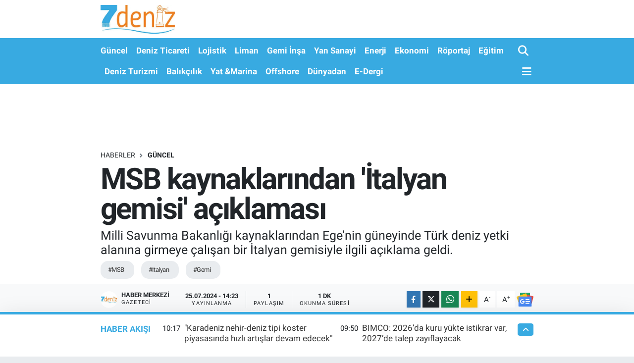

--- FILE ---
content_type: text/html; charset=UTF-8
request_url: https://www.7deniz.net/msb-kaynaklarindan-italyan-gemisi-aciklamasi
body_size: 17364
content:
<!DOCTYPE html>
<html lang="tr" data-theme="flow">
<head>
<link rel="dns-prefetch" href="//www.7deniz.net">
<link rel="dns-prefetch" href="//7deniznet.teimg.com">
<link rel="dns-prefetch" href="//static.tebilisim.com">
<link rel="dns-prefetch" href="//www.googletagmanager.com">
<link rel="dns-prefetch" href="//www.facebook.com">
<link rel="dns-prefetch" href="//www.twitter.com">
<link rel="dns-prefetch" href="//www.instagram.com">
<link rel="dns-prefetch" href="//www.linkedin.com">
<link rel="dns-prefetch" href="//www.youtube.com">
<link rel="dns-prefetch" href="//api.whatsapp.com">
<link rel="dns-prefetch" href="//www.w3.org">
<link rel="dns-prefetch" href="//x.com">
<link rel="dns-prefetch" href="//pinterest.com">
<link rel="dns-prefetch" href="//t.me">
<link rel="dns-prefetch" href="//news.google.com">
<link rel="dns-prefetch" href="//twitter.com">
<link rel="dns-prefetch" href="//avsglobalsupply.com">
<link rel="dns-prefetch" href="//posidonia-events.com">
<link rel="dns-prefetch" href="//ankamarine.com">
<link rel="dns-prefetch" href="//www.sanmar.com.tr">
<link rel="dns-prefetch" href="//www.qsmglobal.net">
<link rel="dns-prefetch" href="//app-na1.hubspotdocuments.com">
<link rel="dns-prefetch" href="//www.ido.com.tr">
<link rel="dns-prefetch" href="//www.pinterest.com">
<link rel="dns-prefetch" href="//tebilisim.com">
<link rel="dns-prefetch" href="//facebook.com">
<link rel="dns-prefetch" href="//www.google.com">

    <meta charset="utf-8">
<title>MSB kaynaklarından &#039;İtalyan gemisi&#039; açıklaması - 7deniz Haber</title>
<meta name="description" content="Milli Savunma Bakanlığı kaynaklarından Ege’nin güneyinde Türk deniz yetki alanına girmeye çalışan bir İtalyan gemisiyle ilgili açıklama geldi.">
<meta name="keywords" content="MSB, italyan, Gemi">
<link rel="canonical" href="https://www.7deniz.net/msb-kaynaklarindan-italyan-gemisi-aciklamasi">
<meta name="viewport" content="width=device-width,initial-scale=1">
<meta name="X-UA-Compatible" content="IE=edge">
<meta name="robots" content="max-image-preview:large">
<meta name="theme-color" content="#38aae1">
<meta name="title" content="MSB kaynaklarından &#039;İtalyan gemisi&#039; açıklaması">
<meta name="articleSection" content="news">
<meta name="datePublished" content="2024-07-25T14:23:00+03:00">
<meta name="dateModified" content="2024-07-25T14:23:00+03:00">
<meta name="articleAuthor" content="Haber Merkezi">
<meta name="author" content="Haber Merkezi">
<link rel="amphtml" href="https://www.7deniz.net/msb-kaynaklarindan-italyan-gemisi-aciklamasi/amp">
<meta property="og:site_name" content="7deniz Haber">
<meta property="og:title" content="MSB kaynaklarından &#039;İtalyan gemisi&#039; açıklaması">
<meta property="og:description" content="Milli Savunma Bakanlığı kaynaklarından Ege’nin güneyinde Türk deniz yetki alanına girmeye çalışan bir İtalyan gemisiyle ilgili açıklama geldi.">
<meta property="og:url" content="https://www.7deniz.net/msb-kaynaklarindan-italyan-gemisi-aciklamasi">
<meta property="og:image" content="https://7deniznet.teimg.com/crop/1280x720/7deniz-net/uploads/2024/07/1italyan-gemis.JPG">
<meta property="og:image:width" content="1280">
<meta property="og:image:height" content="720">
<meta property="og:image:alt" content="MSB kaynaklarından &#039;İtalyan gemisi&#039; açıklaması">
<meta property="og:article:published_time" content="2024-07-25T14:23:00+03:00">
<meta property="og:article:modified_time" content="2024-07-25T14:23:00+03:00">
<meta property="og:type" content="article">
<meta name="twitter:card" content="summary_large_image">
<meta name="twitter:site" content="@7deniznet">
<meta name="twitter:title" content="MSB kaynaklarından &#039;İtalyan gemisi&#039; açıklaması">
<meta name="twitter:description" content="Milli Savunma Bakanlığı kaynaklarından Ege’nin güneyinde Türk deniz yetki alanına girmeye çalışan bir İtalyan gemisiyle ilgili açıklama geldi.">
<meta name="twitter:image" content="https://7deniznet.teimg.com/crop/1280x720/7deniz-net/uploads/2024/07/1italyan-gemis.JPG">
<meta name="twitter:url" content="https://www.7deniz.net/msb-kaynaklarindan-italyan-gemisi-aciklamasi">
<link rel="shortcut icon" type="image/x-icon" href="https://7deniznet.teimg.com/7deniz-net/uploads/2023/01/7deniz-mobil-favicon.jpg">
<link rel="manifest" href="https://www.7deniz.net/manifest.json?v=6.6.4" />
<link rel="preload" href="https://static.tebilisim.com/flow/assets/css/font-awesome/fa-solid-900.woff2" as="font" type="font/woff2" crossorigin />
<link rel="preload" href="https://static.tebilisim.com/flow/assets/css/font-awesome/fa-brands-400.woff2" as="font" type="font/woff2" crossorigin />
<link rel="preload" href="https://static.tebilisim.com/flow/vendor/te/fonts/roboto/KFOlCnqEu92Fr1MmEU9fBBc4AMP6lQ.woff2" as="font" type="font/woff2" crossorigin />
<link rel="preload" href="https://static.tebilisim.com/flow/vendor/te/fonts/roboto/KFOlCnqEu92Fr1MmEU9fChc4AMP6lbBP.woff2" as="font" type="font/woff2" crossorigin />
<link rel="preload" href="https://static.tebilisim.com/flow/vendor/te/fonts/roboto/KFOlCnqEu92Fr1MmWUlfBBc4AMP6lQ.woff2" as="font" type="font/woff2" crossorigin />
<link rel="preload" href="https://static.tebilisim.com/flow/vendor/te/fonts/roboto/KFOlCnqEu92Fr1MmWUlfChc4AMP6lbBP.woff2" as="font" type="font/woff2" crossorigin />
<link rel="preload" href="https://static.tebilisim.com/flow/vendor/te/fonts/roboto/KFOmCnqEu92Fr1Mu4mxKKTU1Kg.woff2" as="font" type="font/woff2" crossorigin />
<link rel="preload" href="https://static.tebilisim.com/flow/vendor/te/fonts/roboto/KFOmCnqEu92Fr1Mu7GxKKTU1Kvnz.woff2" as="font" type="font/woff2" crossorigin />


<link rel="preload" as="style" href="https://static.tebilisim.com/flow/vendor/te/fonts/roboto.css?v=6.6.4">
<link rel="stylesheet" href="https://static.tebilisim.com/flow/vendor/te/fonts/roboto.css?v=6.6.4">

<link rel="preload" as="style" href="https://7deniznet.teimg.com/crop/1280x720/7deniz-net/uploads/2024/07/1italyan-gemis.JPG">
<link rel="preload" as="image" href="https://7deniznet.teimg.com/crop/1280x720/7deniz-net/uploads/2024/07/1italyan-gemis.JPG">
<style>:root {
        --te-link-color: #333;
        --te-link-hover-color: #000;
        --te-font: "Roboto";
        --te-secondary-font: "Roboto";
        --te-h1-font-size: 60px;
        --te-color: #38aae1;
        --te-hover-color: #38aae1;
        --mm-ocd-width: 85%!important; /*  Mobil Menü Genişliği */
        --swiper-theme-color: var(--te-color)!important;
        --header-13-color: #ffc107;
    }</style><link rel="preload" as="style" href="https://static.tebilisim.com/flow/assets/vendor/bootstrap/css/bootstrap.min.css?v=6.6.4">
<link rel="stylesheet" href="https://static.tebilisim.com/flow/assets/vendor/bootstrap/css/bootstrap.min.css?v=6.6.4">
<link rel="preload" as="style" href="https://static.tebilisim.com/flow/assets/css/app6.6.4.min.css">
<link rel="stylesheet" href="https://static.tebilisim.com/flow/assets/css/app6.6.4.min.css">



<script type="application/ld+json">{"@context":"https:\/\/schema.org","@type":"WebSite","url":"https:\/\/www.7deniz.net","potentialAction":{"@type":"SearchAction","target":"https:\/\/www.7deniz.net\/arama?q={query}","query-input":"required name=query"}}</script>

<script type="application/ld+json">{"@context":"https:\/\/schema.org","@type":"NewsMediaOrganization","url":"https:\/\/www.7deniz.net","name":"7deniz Haber","logo":"https:\/\/7deniznet.teimg.com\/7deniz-net\/uploads\/2023\/01\/7-denizweb.jpg","sameAs":["https:\/\/www.facebook.com\/7denizdergi","https:\/\/www.twitter.com\/7deniznet","https:\/\/www.linkedin.com\/company\/7deniz-dergisi\/","https:\/\/www.youtube.com\/@DenizPress","https:\/\/www.instagram.com\/7denizhaber"]}</script>

<script type="application/ld+json">{"@context":"https:\/\/schema.org","@graph":[{"@type":"SiteNavigationElement","name":"Ana Sayfa","url":"https:\/\/www.7deniz.net","@id":"https:\/\/www.7deniz.net"},{"@type":"SiteNavigationElement","name":"Savunma Sanayi","url":"https:\/\/www.7deniz.net\/savunma-sanayi","@id":"https:\/\/www.7deniz.net\/savunma-sanayi"},{"@type":"SiteNavigationElement","name":"Yan Sanayi","url":"https:\/\/www.7deniz.net\/yan-sanayi","@id":"https:\/\/www.7deniz.net\/yan-sanayi"},{"@type":"SiteNavigationElement","name":"Deniz Ticareti","url":"https:\/\/www.7deniz.net\/deniz-ticareti","@id":"https:\/\/www.7deniz.net\/deniz-ticareti"},{"@type":"SiteNavigationElement","name":"Liman","url":"https:\/\/www.7deniz.net\/liman","@id":"https:\/\/www.7deniz.net\/liman"},{"@type":"SiteNavigationElement","name":"E\u011fitim","url":"https:\/\/www.7deniz.net\/egitim","@id":"https:\/\/www.7deniz.net\/egitim"},{"@type":"SiteNavigationElement","name":"Enerji","url":"https:\/\/www.7deniz.net\/bunker","@id":"https:\/\/www.7deniz.net\/bunker"},{"@type":"SiteNavigationElement","name":"D\u00fcnyadan","url":"https:\/\/www.7deniz.net\/dunyadan","@id":"https:\/\/www.7deniz.net\/dunyadan"},{"@type":"SiteNavigationElement","name":"Deniz Turizmi","url":"https:\/\/www.7deniz.net\/deniz-turizmi","@id":"https:\/\/www.7deniz.net\/deniz-turizmi"},{"@type":"SiteNavigationElement","name":"G\u00fcncel","url":"https:\/\/www.7deniz.net\/guncel","@id":"https:\/\/www.7deniz.net\/guncel"},{"@type":"SiteNavigationElement","name":"Gemi \u0130n\u015fa","url":"https:\/\/www.7deniz.net\/gemi-insa","@id":"https:\/\/www.7deniz.net\/gemi-insa"},{"@type":"SiteNavigationElement","name":"Lojistik","url":"https:\/\/www.7deniz.net\/lojistik","@id":"https:\/\/www.7deniz.net\/lojistik"},{"@type":"SiteNavigationElement","name":"R\u00f6portaj","url":"https:\/\/www.7deniz.net\/roportajlar","@id":"https:\/\/www.7deniz.net\/roportajlar"},{"@type":"SiteNavigationElement","name":"Ekonomi","url":"https:\/\/www.7deniz.net\/ekonomi","@id":"https:\/\/www.7deniz.net\/ekonomi"},{"@type":"SiteNavigationElement","name":"Yat &Marina","url":"https:\/\/www.7deniz.net\/yat-marina","@id":"https:\/\/www.7deniz.net\/yat-marina"},{"@type":"SiteNavigationElement","name":"Bal\u0131k\u00e7\u0131l\u0131k","url":"https:\/\/www.7deniz.net\/balikcilik","@id":"https:\/\/www.7deniz.net\/balikcilik"},{"@type":"SiteNavigationElement","name":"E-Dergi","url":"https:\/\/www.7deniz.net\/e-dergi","@id":"https:\/\/www.7deniz.net\/e-dergi"},{"@type":"SiteNavigationElement","name":"Offshore","url":"https:\/\/www.7deniz.net\/offshore","@id":"https:\/\/www.7deniz.net\/offshore"},{"@type":"SiteNavigationElement","name":"Tan\u0131t\u0131m","url":"https:\/\/www.7deniz.net\/tanitim","@id":"https:\/\/www.7deniz.net\/tanitim"},{"@type":"SiteNavigationElement","name":"\u0130leti\u015fim","url":"https:\/\/www.7deniz.net\/iletisim","@id":"https:\/\/www.7deniz.net\/iletisim"},{"@type":"SiteNavigationElement","name":"K\u00fcnye","url":"https:\/\/www.7deniz.net\/kunye","@id":"https:\/\/www.7deniz.net\/kunye"},{"@type":"SiteNavigationElement","name":"Gizlilik S\u00f6zle\u015fmesi","url":"https:\/\/www.7deniz.net\/gizlilik-sozlesmesi","@id":"https:\/\/www.7deniz.net\/gizlilik-sozlesmesi"},{"@type":"SiteNavigationElement","name":"Dergi Abone Formu","url":"https:\/\/www.7deniz.net\/dergi-abone-formu","@id":"https:\/\/www.7deniz.net\/dergi-abone-formu"},{"@type":"SiteNavigationElement","name":"Yazarlar","url":"https:\/\/www.7deniz.net\/yazarlar","@id":"https:\/\/www.7deniz.net\/yazarlar"},{"@type":"SiteNavigationElement","name":"Video Galeri","url":"https:\/\/www.7deniz.net\/video","@id":"https:\/\/www.7deniz.net\/video"},{"@type":"SiteNavigationElement","name":"Biyografiler","url":"https:\/\/www.7deniz.net\/biyografi","@id":"https:\/\/www.7deniz.net\/biyografi"},{"@type":"SiteNavigationElement","name":"Firma Rehberi","url":"https:\/\/www.7deniz.net\/rehber","@id":"https:\/\/www.7deniz.net\/rehber"},{"@type":"SiteNavigationElement","name":"Seri \u0130lanlar","url":"https:\/\/www.7deniz.net\/ilan","@id":"https:\/\/www.7deniz.net\/ilan"}]}</script>

<script type="application/ld+json">{"@context":"https:\/\/schema.org","@type":"BreadcrumbList","itemListElement":[{"@type":"ListItem","position":1,"item":{"@type":"Thing","@id":"https:\/\/www.7deniz.net","name":"Haberler"}},{"@type":"ListItem","position":2,"item":{"@type":"Thing","@id":"https:\/\/www.7deniz.net\/guncel","name":"G\u00fcncel"}},{"@type":"ListItem","position":3,"item":{"@type":"Thing","@id":"https:\/\/www.7deniz.net\/msb-kaynaklarindan-italyan-gemisi-aciklamasi","name":"MSB kaynaklar\u0131ndan '\u0130talyan gemisi' a\u00e7\u0131klamas\u0131"}}]}</script>
<script type="application/ld+json">{"@context":"https:\/\/schema.org","@type":"NewsArticle","headline":"MSB kaynaklar\u0131ndan '\u0130talyan gemisi' a\u00e7\u0131klamas\u0131","articleSection":"G\u00fcncel","dateCreated":"2024-07-25T14:23:00+03:00","datePublished":"2024-07-25T14:23:00+03:00","dateModified":"2024-07-25T14:23:00+03:00","wordCount":209,"genre":"news","mainEntityOfPage":{"@type":"WebPage","@id":"https:\/\/www.7deniz.net\/msb-kaynaklarindan-italyan-gemisi-aciklamasi"},"articleBody":"Milli Savunma Bakanl\u0131\u011f\u0131 kaynaklar\u0131, Ege\u2019nin g\u00fcneyinde T\u00fcrk deniz yetki alan\u0131na girmeye \u00e7al\u0131\u015fan bir \u0130talyan gemisiyle ilgili gerginlik ya\u015fand\u0131\u011f\u0131na ili\u015fkin haberlere ili\u015fkin a\u00e7\u0131klama yapt\u0131.\r\n\r\n\u201cYunanistan taraf\u0131ndan 21 Temmuz tarihinde \u0130talyan bayrakl\u0131 R\/V IEVOLI RELLUME kablo d\u00f6\u015feme gemisinin icra edece\u011fi faaliyetlere ili\u015fkin bir k\u0131sm\u0131 deniz yetki alanlar\u0131m\u0131za giren seyir duyurular\u0131 yay\u0131nlanm\u0131\u015ft\u0131r\u201d denilen a\u00e7\u0131klamada, konuyla ilgili olarak itiraz nitelikli seyir duyurular\u0131 yay\u0131nland\u0131\u011f\u0131 belirtilerek, T\u00fcrkiye\u2019nin deniz yetki alan\u0131na giren b\u00f6lgelerde \u00e7al\u0131\u015fma yap\u0131labilmesi i\u00e7in izin al\u0131nmas\u0131 gerekti\u011finin bildirildi\u011fi ifade edildi.\r\n\r\nS\u00f6z konusu geminin 22 Temmuz g\u00fcn\u00fc, T\u00fcrk deniz yetki alan\u0131na girmemesi konusunda uyar\u0131ld\u0131\u011f\u0131, \u0130talyan bayrakl\u0131 geminin T\u00fcrk gemileri taraf\u0131ndan engellendi\u011fi belirtildi.\r\n\r\nKaynaklar, \u201cDaha sonra yap\u0131lan koordinasyon neticesinde belirtilen koordinatlarda \u00e7al\u0131\u015fma yap\u0131lmas\u0131na izin verilmi\u015f ve Deniz Kuvvetlerimize ait gemiler refakatinde faaliyetini tamamlayarak k\u0131ta sahanl\u0131\u011f\u0131m\u0131zdan ayr\u0131lm\u0131\u015ft\u0131r. Bahse konu geminin faaliyetleri b\u00f6lgede bulunan Deniz Kuvvetleri unsurlar\u0131m\u0131zca yak\u0131ndan takip edilmektedir. Deniz yetki alanlar\u0131m\u0131za sayg\u0131 duyan ve i\u015fbirli\u011fi yapan Yunan ve \u0130talyan makamlar\u0131na te\u015fekk\u00fcr ediyoruz\u201d a\u00e7\u0131klamas\u0131nda bulundu.","description":"Milli Savunma Bakanl\u0131\u011f\u0131 kaynaklar\u0131ndan Ege\u2019nin g\u00fcneyinde T\u00fcrk deniz yetki alan\u0131na girmeye \u00e7al\u0131\u015fan bir \u0130talyan gemisiyle ilgili a\u00e7\u0131klama geldi.","inLanguage":"tr-TR","keywords":["MSB","italyan","Gemi"],"image":{"@type":"ImageObject","url":"https:\/\/7deniznet.teimg.com\/crop\/1280x720\/7deniz-net\/uploads\/2024\/07\/1italyan-gemis.JPG","width":"1280","height":"720","caption":"MSB kaynaklar\u0131ndan '\u0130talyan gemisi' a\u00e7\u0131klamas\u0131"},"publishingPrinciples":"https:\/\/www.7deniz.net\/gizlilik-sozlesmesi","isFamilyFriendly":"http:\/\/schema.org\/True","isAccessibleForFree":"http:\/\/schema.org\/True","publisher":{"@type":"Organization","name":"7deniz Haber","image":"https:\/\/7deniznet.teimg.com\/7deniz-net\/uploads\/2023\/01\/7-denizweb.jpg","logo":{"@type":"ImageObject","url":"https:\/\/7deniznet.teimg.com\/7deniz-net\/uploads\/2023\/01\/7-denizweb.jpg","width":"640","height":"375"}},"author":{"@type":"Person","name":"Haber Merkezi","honorificPrefix":"","jobTitle":"Gazeteci","url":null}}</script>





<style>
.mega-menu {z-index: 9999 !important;}
@media screen and (min-width: 1620px) {
    .container {width: 1280px!important; max-width: 1280px!important;}
    #ad_36 {margin-right: 15px !important;}
    #ad_9 {margin-left: 15px !important;}
}

@media screen and (min-width: 1325px) and (max-width: 1620px) {
    .container {width: 1100px!important; max-width: 1100px!important;}
    #ad_36 {margin-right: 100px !important;}
    #ad_9 {margin-left: 100px !important;}
}
@media screen and (min-width: 1295px) and (max-width: 1325px) {
    .container {width: 990px!important; max-width: 990px!important;}
    #ad_36 {margin-right: 165px !important;}
    #ad_9 {margin-left: 165px !important;}
}
@media screen and (min-width: 1200px) and (max-width: 1295px) {
    .container {width: 900px!important; max-width: 900px!important;}
    #ad_36 {margin-right: 210px !important;}
    #ad_9 {margin-left: 210px !important;}

}
</style><script async src="https://www.googletagmanager.com/gtag/js?id=G-S74PQ2KTRN" type="15c13ac6ff2922a31cb24eaa-text/javascript"></script>
<script type="15c13ac6ff2922a31cb24eaa-text/javascript">
  window.dataLayer = window.dataLayer || [];
  function gtag(){dataLayer.push(arguments);}
  gtag('js', new Date());

  gtag('config', 'G-S74PQ2KTRN');
</script>






</head>




<body class="d-flex flex-column min-vh-100">

    
    

    <header class="header-1">
    <nav class="top-header navbar navbar-expand-lg navbar-light shadow-sm bg-white py-1">
        <div class="container">
                            <a class="navbar-brand me-0" href="/" title="7deniz Haber">
                <img src="https://7deniznet.teimg.com/7deniz-net/uploads/2023/01/7-denizweb.jpg" alt="7deniz Haber" width="150" height="40" class="light-mode img-fluid flow-logo">
<img src="https://7deniznet.teimg.com/7deniz-net/uploads/2023/01/7-denizweb.jpg" alt="7deniz Haber" width="150" height="40" class="dark-mode img-fluid flow-logo d-none">

            </a>
                                    <ul class="nav d-lg-none px-2">
                
                <li class="nav-item"><a href="/arama" class="me-2" title="Ara"><i class="fa fa-search fa-lg"></i></a></li>
                <li class="nav-item"><a href="#menu" title="Ana Menü"><i class="fa fa-bars fa-lg"></i></a></li>
            </ul>
        </div>
    </nav>
    <div class="main-menu navbar navbar-expand-lg d-none d-lg-block bg-gradient-te py-1">
        <div class="container">
            <ul  class="nav fw-semibold">
        <li class="nav-item   ">
        <a href="/guncel" class="nav-link text-white" target="_self" title="Güncel">Güncel</a>
        
    </li>
        <li class="nav-item   ">
        <a href="/deniz-ticareti" class="nav-link text-white" target="_self" title="Deniz Ticareti">Deniz Ticareti</a>
        
    </li>
        <li class="nav-item   ">
        <a href="/lojistik" class="nav-link text-white" target="_self" title="Lojistik">Lojistik</a>
        
    </li>
        <li class="nav-item   ">
        <a href="/liman" class="nav-link text-white" target="_self" title="Liman">Liman</a>
        
    </li>
        <li class="nav-item   ">
        <a href="/gemi-insa" class="nav-link text-white" target="_self" title="Gemi İnşa">Gemi İnşa</a>
        
    </li>
        <li class="nav-item   ">
        <a href="/yan-sanayi" class="nav-link text-white" target="_self" title="Yan Sanayi">Yan Sanayi</a>
        
    </li>
        <li class="nav-item   ">
        <a href="/bunker" class="nav-link text-white" target="_self" title="Enerji">Enerji</a>
        
    </li>
        <li class="nav-item   ">
        <a href="/ekonomi" class="nav-link text-white" target="_self" title="Ekonomi">Ekonomi</a>
        
    </li>
        <li class="nav-item   ">
        <a href="/roportajlar" class="nav-link text-white" target="_self" title="Röportaj">Röportaj</a>
        
    </li>
        <li class="nav-item   ">
        <a href="/egitim" class="nav-link text-white" target="_self" title="Eğitim">Eğitim</a>
        
    </li>
        <li class="nav-item   ">
        <a href="/deniz-turizmi" class="nav-link text-white" target="_self" title="Deniz Turizmi">Deniz Turizmi</a>
        
    </li>
        <li class="nav-item   ">
        <a href="/balikcilik" class="nav-link text-white" target="_self" title="Balıkçılık">Balıkçılık</a>
        
    </li>
        <li class="nav-item   ">
        <a href="/yat-marina" class="nav-link text-white" target="_self" title="Yat &amp;Marina">Yat &amp;Marina</a>
        
    </li>
        <li class="nav-item   ">
        <a href="/offshore" class="nav-link text-white" target="_self" title="Offshore">Offshore</a>
        
    </li>
        <li class="nav-item   ">
        <a href="/dunyadan" class="nav-link text-white" target="_self" title="Dünyadan">Dünyadan</a>
        
    </li>
        <li class="nav-item   ">
        <a href="/e-dergi" class="nav-link text-white" target="_self" title="E-Dergi">E-Dergi</a>
        
    </li>
    </ul>

            <ul class="navigation-menu nav d-flex align-items-center">

                <li class="nav-item">
                    <a href="/arama" class="nav-link pe-1 text-white" title="Ara">
                        <i class="fa fa-search fa-lg"></i>
                    </a>
                </li>

                

                <li class="nav-item dropdown position-static">
                    <a class="nav-link pe-0 text-white" data-bs-toggle="dropdown" href="#" aria-haspopup="true" aria-expanded="false" title="Ana Menü">
                        <i class="fa fa-bars fa-lg"></i>
                    </a>
                    <div class="mega-menu dropdown-menu dropdown-menu-end text-capitalize shadow-lg border-0 rounded-0">

    <div class="row g-3 small p-3">

        
        <div class="col">
        <a href="/guncel" class="d-block border-bottom  pb-2 mb-2" target="_self" title="Güncel">Güncel</a>
            <a href="/deniz-ticareti" class="d-block border-bottom  pb-2 mb-2" target="_self" title="Deniz Ticareti">Deniz Ticareti</a>
            <a href="/lojistik" class="d-block border-bottom  pb-2 mb-2" target="_self" title="Lojistik">Lojistik</a>
            <a href="/liman" class="d-block border-bottom  pb-2 mb-2" target="_self" title="Liman">Liman</a>
            <a href="/gemi-insa" class="d-block border-bottom  pb-2 mb-2" target="_self" title="Gemi İnşa">Gemi İnşa</a>
            <a href="/yan-sanayi" class="d-block border-bottom  pb-2 mb-2" target="_self" title="Yan Sanayi">Yan Sanayi</a>
            <a href="/bunker" class="d-block  pb-2 mb-2" target="_self" title="Enerji">Enerji</a>
        </div><div class="col">
            <a href="/ekonomi" class="d-block border-bottom  pb-2 mb-2" target="_self" title="Ekonomi">Ekonomi</a>
            <a href="/roportajlar" class="d-block border-bottom  pb-2 mb-2" target="_self" title="Röportaj">Röportaj</a>
            <a href="/egitim" class="d-block border-bottom  pb-2 mb-2" target="_self" title="Eğitim">Eğitim</a>
            <a href="/deniz-turizmi" class="d-block border-bottom  pb-2 mb-2" target="_self" title="Deniz Turizmi">Deniz Turizmi</a>
            <a href="/balikcilik" class="d-block border-bottom  pb-2 mb-2" target="_self" title="Balıkçılık">Balıkçılık</a>
            <a href="/yat-marina" class="d-block border-bottom  pb-2 mb-2" target="_self" title="Yat &amp;Marina">Yat &amp;Marina</a>
            <a href="/offshore" class="d-block  pb-2 mb-2" target="_self" title="Offshore">Offshore</a>
        </div><div class="col">
            <a href="/dunyadan" class="d-block border-bottom  pb-2 mb-2" target="_self" title="Dünyadan">Dünyadan</a>
            <a href="/e-dergi" class="d-block border-bottom  pb-2 mb-2" target="_self" title="E-Dergi">E-Dergi</a>
        </div>
<div class="col">
    </div>
<div class="col">
        <a href="/iletisim" class="d-block border-bottom  pb-2 mb-2" target="_self" title="İletişim">İletişim</a>
            <a href="/kunye" class="d-block border-bottom  pb-2 mb-2" target="_self" title="Künye">Künye</a>
        </div>


    </div>

    <div class="p-3 bg-light">
                <a class="me-3"
            href="https://www.facebook.com/7denizdergi" target="_blank" rel="nofollow noreferrer noopener"><i class="fab fa-facebook me-2 text-navy"></i> Facebook</a>
                        <a class="me-3"
            href="https://www.twitter.com/7deniznet" target="_blank" rel="nofollow noreferrer noopener"><i class="fab fa-x-twitter "></i> Twitter</a>
                        <a class="me-3"
            href="https://www.instagram.com/7denizhaber" target="_blank" rel="nofollow noreferrer noopener"><i class="fab fa-instagram me-2 text-magenta"></i> Instagram</a>
                        <a class="me-3"
            href="https://www.linkedin.com/company/7deniz-dergisi/" target="_blank" rel="nofollow noreferrer noopener"><i class="fab fa-linkedin me-2 text-navy"></i> Linkedin</a>
                        <a class="me-3"
            href="https://www.youtube.com/@DenizPress" target="_blank" rel="nofollow noreferrer noopener"><i class="fab fa-youtube me-2 text-danger"></i> Youtube</a>
                                                <a class="" href="https://api.whatsapp.com/send?phone=+905350192108" title="Whatsapp" rel="nofollow noreferrer noopener"><i
            class="fab fa-whatsapp me-2 text-navy"></i> WhatsApp İhbar Hattı</a>    </div>

    <div class="mega-menu-footer p-2 bg-te-color">
        <a class="dropdown-item text-white" href="/kunye" title="Künye"><i class="fa fa-id-card me-2"></i> Künye</a>
        <a class="dropdown-item text-white" href="/iletisim" title="İletişim"><i class="fa fa-envelope me-2"></i> İletişim</a>
        <a class="dropdown-item text-white" href="/rss-baglantilari" title="RSS Bağlantıları"><i class="fa fa-rss me-2"></i> RSS Bağlantıları</a>
        <a class="dropdown-item text-white" href="/member/login" title="Üyelik Girişi"><i class="fa fa-user me-2"></i> Üyelik Girişi</a>
    </div>


</div>

                </li>

            </ul>
        </div>
    </div>
    <ul  class="mobile-categories d-lg-none list-inline bg-white">
        <li class="list-inline-item">
        <a href="/guncel" class="text-dark" target="_self" title="Güncel">
                Güncel
        </a>
    </li>
        <li class="list-inline-item">
        <a href="/deniz-ticareti" class="text-dark" target="_self" title="Deniz Ticareti">
                Deniz Ticareti
        </a>
    </li>
        <li class="list-inline-item">
        <a href="/lojistik" class="text-dark" target="_self" title="Lojistik">
                Lojistik
        </a>
    </li>
        <li class="list-inline-item">
        <a href="/liman" class="text-dark" target="_self" title="Liman">
                Liman
        </a>
    </li>
        <li class="list-inline-item">
        <a href="/gemi-insa" class="text-dark" target="_self" title="Gemi İnşa">
                Gemi İnşa
        </a>
    </li>
        <li class="list-inline-item">
        <a href="/yan-sanayi" class="text-dark" target="_self" title="Yan Sanayi">
                Yan Sanayi
        </a>
    </li>
        <li class="list-inline-item">
        <a href="/bunker" class="text-dark" target="_self" title="Enerji">
                Enerji
        </a>
    </li>
        <li class="list-inline-item">
        <a href="/ekonomi" class="text-dark" target="_self" title="Ekonomi">
                Ekonomi
        </a>
    </li>
        <li class="list-inline-item">
        <a href="/roportajlar" class="text-dark" target="_self" title="Röportaj">
                Röportaj
        </a>
    </li>
        <li class="list-inline-item">
        <a href="/egitim" class="text-dark" target="_self" title="Eğitim">
                Eğitim
        </a>
    </li>
        <li class="list-inline-item">
        <a href="/deniz-turizmi" class="text-dark" target="_self" title="Deniz Turizmi">
                Deniz Turizmi
        </a>
    </li>
        <li class="list-inline-item">
        <a href="/balikcilik" class="text-dark" target="_self" title="Balıkçılık">
                Balıkçılık
        </a>
    </li>
        <li class="list-inline-item">
        <a href="/yat-marina" class="text-dark" target="_self" title="Yat &amp;Marina">
                Yat &amp;Marina
        </a>
    </li>
        <li class="list-inline-item">
        <a href="/offshore" class="text-dark" target="_self" title="Offshore">
                Offshore
        </a>
    </li>
        <li class="list-inline-item">
        <a href="/dunyadan" class="text-dark" target="_self" title="Dünyadan">
                Dünyadan
        </a>
    </li>
        <li class="list-inline-item">
        <a href="/e-dergi" class="text-dark" target="_self" title="E-Dergi">
                E-Dergi
        </a>
    </li>
    </ul>

</header>






<main class="single overflow-hidden" style="min-height: 300px">

            
    
    <div class="infinite" data-show-advert="1">

    

    <div class="infinite-item d-block" data-id="54844" data-category-id="15" data-reference="TE\Blog\Models\Post" data-json-url="/service/json/featured-infinite.json">

        

        <div class="post-header pt-3 bg-white">

    <div class="container">

        <div id="ad_131" data-channel="131" data-advert="temedya" data-rotation="120" class="d-none d-sm-flex flex-column align-items-center justify-content-start text-center mx-auto overflow-hidden mb-3" data-affix="0" style="width: 1080px;height: 100px;" data-width="1080" data-height="100"></div><div id="ad_131_mobile" data-channel="131" data-advert="temedya" data-rotation="120" class="d-flex d-sm-none flex-column align-items-center justify-content-start text-center mx-auto overflow-hidden mb-3" data-affix="0" style="width: 368px;height: 57px;" data-width="368" data-height="57"></div>
        <nav class="meta-category d-flex justify-content-lg-start" style="--bs-breadcrumb-divider: url(&#34;data:image/svg+xml,%3Csvg xmlns='http://www.w3.org/2000/svg' width='8' height='8'%3E%3Cpath d='M2.5 0L1 1.5 3.5 4 1 6.5 2.5 8l4-4-4-4z' fill='%236c757d'/%3E%3C/svg%3E&#34;);" aria-label="breadcrumb">
        <ol class="breadcrumb mb-0">
            <li class="breadcrumb-item"><a href="https://www.7deniz.net" class="breadcrumb_link" target="_self">Haberler</a></li>
            <li class="breadcrumb-item active fw-bold" aria-current="page"><a href="/guncel" target="_self" class="breadcrumb_link text-dark" title="Güncel">Güncel</a></li>
        </ol>
</nav>

        <h1 class="h2 fw-bold text-lg-start headline my-2" itemprop="headline">MSB kaynaklarından &#039;İtalyan gemisi&#039; açıklaması</h1>
        
        <h2 class="lead text-lg-start text-dark my-2 description" itemprop="description">Milli Savunma Bakanlığı kaynaklarından Ege’nin güneyinde Türk deniz yetki alanına girmeye çalışan bir İtalyan gemisiyle ilgili açıklama geldi.</h2>
        
        <div class="news-tags">
        <a href="https://www.7deniz.net/haberleri/msb" title="MSB" class="news-tags__link" rel="nofollow">#MSB</a>
        <a href="https://www.7deniz.net/haberleri/italyan" title="italyan" class="news-tags__link" rel="nofollow">#Italyan</a>
        <a href="https://www.7deniz.net/haberleri/gemi" title="Gemi" class="news-tags__link" rel="nofollow">#Gemi</a>
    </div>

    </div>

    <div class="bg-light py-1">
        <div class="container d-flex justify-content-between align-items-center">

            <div class="meta-author">
            <a href="/muhabir/2/haber-merkezi" class="d-flex" title="Haber Merkezi" target="_self">
            <img class="me-2 rounded-circle" width="34" height="34" src="https://7deniznet.teimg.com/7deniz-net/uploads/2023/02/users/7deniz-likedin.jpg"
                loading="lazy" alt="Haber Merkezi">
            <div class="me-3 flex-column align-items-center justify-content-center">
                <div class="fw-bold text-dark">Haber Merkezi</div>
                <div class="info text-dark">Gazeteci</div>
            </div>
        </a>
    
    <div class="box">
    <time class="fw-bold">25.07.2024 - 14:23</time>
    <span class="info">Yayınlanma</span>
</div>

    <div class="box">
    <span class="fw-bold">1</span>
    <span class="info text-dark">Paylaşım</span>
</div>

    
    <div class="box">
    <span class="fw-bold">1 Dk</span>
    <span class="info text-dark">Okunma Süresi</span>
</div>





</div>


            <div class="share-area justify-content-end align-items-center d-none d-lg-flex">

    <div class="mobile-share-button-container mb-2 d-block d-md-none">
    <button class="btn btn-primary btn-sm rounded-0 shadow-sm w-100" onclick="if (!window.__cfRLUnblockHandlers) return false; handleMobileShare(event, 'MSB kaynaklarından \&#039;İtalyan gemisi\&#039; açıklaması', 'https://www.7deniz.net/msb-kaynaklarindan-italyan-gemisi-aciklamasi')" title="Paylaş" data-cf-modified-15c13ac6ff2922a31cb24eaa-="">
        <i class="fas fa-share-alt me-2"></i>Paylaş
    </button>
</div>

<div class="social-buttons-new d-none d-md-flex justify-content-between">
    <a href="https://www.facebook.com/sharer/sharer.php?u=https%3A%2F%2Fwww.7deniz.net%2Fmsb-kaynaklarindan-italyan-gemisi-aciklamasi" onclick="if (!window.__cfRLUnblockHandlers) return false; initiateDesktopShare(event, 'facebook')" class="btn btn-primary btn-sm rounded-0 shadow-sm me-1" title="Facebook'ta Paylaş" data-platform="facebook" data-share-url="https://www.7deniz.net/msb-kaynaklarindan-italyan-gemisi-aciklamasi" data-share-title="MSB kaynaklarından &#039;İtalyan gemisi&#039; açıklaması" rel="noreferrer nofollow noopener external" data-cf-modified-15c13ac6ff2922a31cb24eaa-="">
        <i class="fab fa-facebook-f"></i>
    </a>

    <a href="https://x.com/intent/tweet?url=https%3A%2F%2Fwww.7deniz.net%2Fmsb-kaynaklarindan-italyan-gemisi-aciklamasi&text=MSB+kaynaklar%C4%B1ndan+%27%C4%B0talyan+gemisi%27+a%C3%A7%C4%B1klamas%C4%B1" onclick="if (!window.__cfRLUnblockHandlers) return false; initiateDesktopShare(event, 'twitter')" class="btn btn-dark btn-sm rounded-0 shadow-sm me-1" title="X'de Paylaş" data-platform="twitter" data-share-url="https://www.7deniz.net/msb-kaynaklarindan-italyan-gemisi-aciklamasi" data-share-title="MSB kaynaklarından &#039;İtalyan gemisi&#039; açıklaması" rel="noreferrer nofollow noopener external" data-cf-modified-15c13ac6ff2922a31cb24eaa-="">
        <i class="fab fa-x-twitter text-white"></i>
    </a>

    <a href="https://api.whatsapp.com/send?text=MSB+kaynaklar%C4%B1ndan+%27%C4%B0talyan+gemisi%27+a%C3%A7%C4%B1klamas%C4%B1+-+https%3A%2F%2Fwww.7deniz.net%2Fmsb-kaynaklarindan-italyan-gemisi-aciklamasi" onclick="if (!window.__cfRLUnblockHandlers) return false; initiateDesktopShare(event, 'whatsapp')" class="btn btn-success btn-sm rounded-0 btn-whatsapp shadow-sm me-1" title="Whatsapp'ta Paylaş" data-platform="whatsapp" data-share-url="https://www.7deniz.net/msb-kaynaklarindan-italyan-gemisi-aciklamasi" data-share-title="MSB kaynaklarından &#039;İtalyan gemisi&#039; açıklaması" rel="noreferrer nofollow noopener external" data-cf-modified-15c13ac6ff2922a31cb24eaa-="">
        <i class="fab fa-whatsapp fa-lg"></i>
    </a>

    <div class="dropdown">
        <button class="dropdownButton btn btn-sm rounded-0 btn-warning border-none shadow-sm me-1" type="button" data-bs-toggle="dropdown" name="socialDropdownButton" title="Daha Fazla">
            <i id="icon" class="fa fa-plus"></i>
        </button>

        <ul class="dropdown-menu dropdown-menu-end border-0 rounded-1 shadow">
            <li>
                <a href="https://www.linkedin.com/sharing/share-offsite/?url=https%3A%2F%2Fwww.7deniz.net%2Fmsb-kaynaklarindan-italyan-gemisi-aciklamasi" class="dropdown-item" onclick="if (!window.__cfRLUnblockHandlers) return false; initiateDesktopShare(event, 'linkedin')" data-platform="linkedin" data-share-url="https://www.7deniz.net/msb-kaynaklarindan-italyan-gemisi-aciklamasi" data-share-title="MSB kaynaklarından &#039;İtalyan gemisi&#039; açıklaması" rel="noreferrer nofollow noopener external" title="Linkedin" data-cf-modified-15c13ac6ff2922a31cb24eaa-="">
                    <i class="fab fa-linkedin text-primary me-2"></i>Linkedin
                </a>
            </li>
            <li>
                <a href="https://pinterest.com/pin/create/button/?url=https%3A%2F%2Fwww.7deniz.net%2Fmsb-kaynaklarindan-italyan-gemisi-aciklamasi&description=MSB+kaynaklar%C4%B1ndan+%27%C4%B0talyan+gemisi%27+a%C3%A7%C4%B1klamas%C4%B1&media=" class="dropdown-item" onclick="if (!window.__cfRLUnblockHandlers) return false; initiateDesktopShare(event, 'pinterest')" data-platform="pinterest" data-share-url="https://www.7deniz.net/msb-kaynaklarindan-italyan-gemisi-aciklamasi" data-share-title="MSB kaynaklarından &#039;İtalyan gemisi&#039; açıklaması" rel="noreferrer nofollow noopener external" title="Pinterest" data-cf-modified-15c13ac6ff2922a31cb24eaa-="">
                    <i class="fab fa-pinterest text-danger me-2"></i>Pinterest
                </a>
            </li>
            <li>
                <a href="https://t.me/share/url?url=https%3A%2F%2Fwww.7deniz.net%2Fmsb-kaynaklarindan-italyan-gemisi-aciklamasi&text=MSB+kaynaklar%C4%B1ndan+%27%C4%B0talyan+gemisi%27+a%C3%A7%C4%B1klamas%C4%B1" class="dropdown-item" onclick="if (!window.__cfRLUnblockHandlers) return false; initiateDesktopShare(event, 'telegram')" data-platform="telegram" data-share-url="https://www.7deniz.net/msb-kaynaklarindan-italyan-gemisi-aciklamasi" data-share-title="MSB kaynaklarından &#039;İtalyan gemisi&#039; açıklaması" rel="noreferrer nofollow noopener external" title="Telegram" data-cf-modified-15c13ac6ff2922a31cb24eaa-="">
                    <i class="fab fa-telegram-plane text-primary me-2"></i>Telegram
                </a>
            </li>
            <li class="border-0">
                <a class="dropdown-item" href="javascript:void(0)" onclick="if (!window.__cfRLUnblockHandlers) return false; printContent(event)" title="Yazdır" data-cf-modified-15c13ac6ff2922a31cb24eaa-="">
                    <i class="fas fa-print text-dark me-2"></i>
                    Yazdır
                </a>
            </li>
            <li class="border-0">
                <a class="dropdown-item" href="javascript:void(0)" onclick="if (!window.__cfRLUnblockHandlers) return false; copyURL(event, 'https://www.7deniz.net/msb-kaynaklarindan-italyan-gemisi-aciklamasi')" rel="noreferrer nofollow noopener external" title="Bağlantıyı Kopyala" data-cf-modified-15c13ac6ff2922a31cb24eaa-="">
                    <i class="fas fa-link text-dark me-2"></i>
                    Kopyala
                </a>
            </li>
        </ul>
    </div>
</div>

<script type="15c13ac6ff2922a31cb24eaa-text/javascript">
    var shareableModelId = 54844;
    var shareableModelClass = 'TE\\Blog\\Models\\Post';

    function shareCount(id, model, platform, url) {
        fetch("https://www.7deniz.net/sharecount", {
            method: 'POST',
            headers: {
                'Content-Type': 'application/json',
                'X-CSRF-TOKEN': document.querySelector('meta[name="csrf-token"]')?.getAttribute('content')
            },
            body: JSON.stringify({ id, model, platform, url })
        }).catch(err => console.error('Share count fetch error:', err));
    }

    function goSharePopup(url, title, width = 600, height = 400) {
        const left = (screen.width - width) / 2;
        const top = (screen.height - height) / 2;
        window.open(
            url,
            title,
            `width=${width},height=${height},left=${left},top=${top},resizable=yes,scrollbars=yes`
        );
    }

    async function handleMobileShare(event, title, url) {
        event.preventDefault();

        if (shareableModelId && shareableModelClass) {
            shareCount(shareableModelId, shareableModelClass, 'native_mobile_share', url);
        }

        const isAndroidWebView = navigator.userAgent.includes('Android') && !navigator.share;

        if (isAndroidWebView) {
            window.location.href = 'androidshare://paylas?title=' + encodeURIComponent(title) + '&url=' + encodeURIComponent(url);
            return;
        }

        if (navigator.share) {
            try {
                await navigator.share({ title: title, url: url });
            } catch (error) {
                if (error.name !== 'AbortError') {
                    console.error('Web Share API failed:', error);
                }
            }
        } else {
            alert("Bu cihaz paylaşımı desteklemiyor.");
        }
    }

    function initiateDesktopShare(event, platformOverride = null) {
        event.preventDefault();
        const anchor = event.currentTarget;
        const platform = platformOverride || anchor.dataset.platform;
        const webShareUrl = anchor.href;
        const contentUrl = anchor.dataset.shareUrl || webShareUrl;

        if (shareableModelId && shareableModelClass && platform) {
            shareCount(shareableModelId, shareableModelClass, platform, contentUrl);
        }

        goSharePopup(webShareUrl, platform ? platform.charAt(0).toUpperCase() + platform.slice(1) : "Share");
    }

    function copyURL(event, urlToCopy) {
        event.preventDefault();
        navigator.clipboard.writeText(urlToCopy).then(() => {
            alert('Bağlantı panoya kopyalandı!');
        }).catch(err => {
            console.error('Could not copy text: ', err);
            try {
                const textArea = document.createElement("textarea");
                textArea.value = urlToCopy;
                textArea.style.position = "fixed";
                document.body.appendChild(textArea);
                textArea.focus();
                textArea.select();
                document.execCommand('copy');
                document.body.removeChild(textArea);
                alert('Bağlantı panoya kopyalandı!');
            } catch (fallbackErr) {
                console.error('Fallback copy failed:', fallbackErr);
            }
        });
    }

    function printContent(event) {
        event.preventDefault();

        const triggerElement = event.currentTarget;
        const contextContainer = triggerElement.closest('.infinite-item') || document;

        const header      = contextContainer.querySelector('.post-header');
        const media       = contextContainer.querySelector('.news-section .col-lg-8 .inner, .news-section .col-lg-8 .ratio, .news-section .col-lg-8 iframe');
        const articleBody = contextContainer.querySelector('.article-text');

        if (!header && !media && !articleBody) {
            window.print();
            return;
        }

        let printHtml = '';
        
        if (header) {
            const titleEl = header.querySelector('h1');
            const descEl  = header.querySelector('.description, h2.lead');

            let cleanHeaderHtml = '<div class="printed-header">';
            if (titleEl) cleanHeaderHtml += titleEl.outerHTML;
            if (descEl)  cleanHeaderHtml += descEl.outerHTML;
            cleanHeaderHtml += '</div>';

            printHtml += cleanHeaderHtml;
        }

        if (media) {
            printHtml += media.outerHTML;
        }

        if (articleBody) {
            const articleClone = articleBody.cloneNode(true);
            articleClone.querySelectorAll('.post-flash').forEach(function (el) {
                el.parentNode.removeChild(el);
            });
            printHtml += articleClone.outerHTML;
        }
        const iframe = document.createElement('iframe');
        iframe.style.position = 'fixed';
        iframe.style.right = '0';
        iframe.style.bottom = '0';
        iframe.style.width = '0';
        iframe.style.height = '0';
        iframe.style.border = '0';
        document.body.appendChild(iframe);

        const frameWindow = iframe.contentWindow || iframe;
        const title = document.title || 'Yazdır';
        const headStyles = Array.from(document.querySelectorAll('link[rel="stylesheet"], style'))
            .map(el => el.outerHTML)
            .join('');

        iframe.onload = function () {
            try {
                frameWindow.focus();
                frameWindow.print();
            } finally {
                setTimeout(function () {
                    document.body.removeChild(iframe);
                }, 1000);
            }
        };

        const doc = frameWindow.document;
        doc.open();
        doc.write(`
            <!doctype html>
            <html lang="tr">
                <head>
<link rel="dns-prefetch" href="//www.7deniz.net">
<link rel="dns-prefetch" href="//7deniznet.teimg.com">
<link rel="dns-prefetch" href="//static.tebilisim.com">
<link rel="dns-prefetch" href="//www.googletagmanager.com">
<link rel="dns-prefetch" href="//www.facebook.com">
<link rel="dns-prefetch" href="//www.twitter.com">
<link rel="dns-prefetch" href="//www.instagram.com">
<link rel="dns-prefetch" href="//www.linkedin.com">
<link rel="dns-prefetch" href="//www.youtube.com">
<link rel="dns-prefetch" href="//api.whatsapp.com">
<link rel="dns-prefetch" href="//www.w3.org">
<link rel="dns-prefetch" href="//x.com">
<link rel="dns-prefetch" href="//pinterest.com">
<link rel="dns-prefetch" href="//t.me">
<link rel="dns-prefetch" href="//news.google.com">
<link rel="dns-prefetch" href="//twitter.com">
<link rel="dns-prefetch" href="//avsglobalsupply.com">
<link rel="dns-prefetch" href="//posidonia-events.com">
<link rel="dns-prefetch" href="//ankamarine.com">
<link rel="dns-prefetch" href="//www.sanmar.com.tr">
<link rel="dns-prefetch" href="//www.qsmglobal.net">
<link rel="dns-prefetch" href="//app-na1.hubspotdocuments.com">
<link rel="dns-prefetch" href="//www.ido.com.tr">
<link rel="dns-prefetch" href="//www.pinterest.com">
<link rel="dns-prefetch" href="//tebilisim.com">
<link rel="dns-prefetch" href="//facebook.com">
<link rel="dns-prefetch" href="//www.google.com">
                    <meta charset="utf-8">
                    <title>${title}</title>
                    ${headStyles}
                    <style>
                        html, body {
                            margin: 0;
                            padding: 0;
                            background: #ffffff;
                        }
                        .printed-article {
                            margin: 0;
                            padding: 20px;
                            box-shadow: none;
                            background: #ffffff;
                        }
                    </style>
                </head>
                <body>
                    <div class="printed-article">
                        ${printHtml}
                    </div>
                </body>
            </html>
        `);
        doc.close();
    }

    var dropdownButton = document.querySelector('.dropdownButton');
    if (dropdownButton) {
        var icon = dropdownButton.querySelector('#icon');
        var parentDropdown = dropdownButton.closest('.dropdown');
        if (parentDropdown && icon) {
            parentDropdown.addEventListener('show.bs.dropdown', function () {
                icon.classList.remove('fa-plus');
                icon.classList.add('fa-minus');
            });
            parentDropdown.addEventListener('hide.bs.dropdown', function () {
                icon.classList.remove('fa-minus');
                icon.classList.add('fa-plus');
            });
        }
    }
</script>

    
        
            <a href="#" title="Metin boyutunu küçült" class="te-textDown btn btn-sm btn-white rounded-0 me-1">A<sup>-</sup></a>
            <a href="#" title="Metin boyutunu büyüt" class="te-textUp btn btn-sm btn-white rounded-0 me-1">A<sup>+</sup></a>

                        <a href="https://news.google.com/publications/CAAqBwgKMLKHmwsw9pGzAw?hl=tr&amp;amp;gl=TR&amp;amp;ceid=TR%3Atr" title="Abone Ol" target="_blank">
                <img src="https://www.7deniz.net/themes/flow/assets/img/google-news-icon.svg" loading="lazy" class="img-fluid" width="34" height="34" alt="Google News">
            </a>
            
        

    
</div>



        </div>


    </div>


</div>




        <div class="container g-0 g-sm-4">

            <div class="news-section overflow-hidden mt-lg-3">
                <div class="row g-3">
                    <div class="col-lg-8">

                        <div class="inner">
    <a href="https://7deniznet.teimg.com/crop/1280x720/7deniz-net/uploads/2024/07/1italyan-gemis.JPG" class="position-relative d-block" data-fancybox>
                        <div class="zoom-in-out m-3">
            <i class="fa fa-expand" style="font-size: 14px"></i>
        </div>
        <img class="img-fluid" src="https://7deniznet.teimg.com/crop/1280x720/7deniz-net/uploads/2024/07/1italyan-gemis.JPG" alt="MSB kaynaklarından &#039;İtalyan gemisi&#039; açıklaması" width="860" height="504" loading="eager" fetchpriority="high" decoding="async" style="width:100%; aspect-ratio: 860 / 504;" />
            </a>
</div>





                        <div class="d-flex d-lg-none justify-content-between align-items-center p-2">

    <div class="mobile-share-button-container mb-2 d-block d-md-none">
    <button class="btn btn-primary btn-sm rounded-0 shadow-sm w-100" onclick="if (!window.__cfRLUnblockHandlers) return false; handleMobileShare(event, 'MSB kaynaklarından \&#039;İtalyan gemisi\&#039; açıklaması', 'https://www.7deniz.net/msb-kaynaklarindan-italyan-gemisi-aciklamasi')" title="Paylaş" data-cf-modified-15c13ac6ff2922a31cb24eaa-="">
        <i class="fas fa-share-alt me-2"></i>Paylaş
    </button>
</div>

<div class="social-buttons-new d-none d-md-flex justify-content-between">
    <a href="https://www.facebook.com/sharer/sharer.php?u=https%3A%2F%2Fwww.7deniz.net%2Fmsb-kaynaklarindan-italyan-gemisi-aciklamasi" onclick="if (!window.__cfRLUnblockHandlers) return false; initiateDesktopShare(event, 'facebook')" class="btn btn-primary btn-sm rounded-0 shadow-sm me-1" title="Facebook'ta Paylaş" data-platform="facebook" data-share-url="https://www.7deniz.net/msb-kaynaklarindan-italyan-gemisi-aciklamasi" data-share-title="MSB kaynaklarından &#039;İtalyan gemisi&#039; açıklaması" rel="noreferrer nofollow noopener external" data-cf-modified-15c13ac6ff2922a31cb24eaa-="">
        <i class="fab fa-facebook-f"></i>
    </a>

    <a href="https://x.com/intent/tweet?url=https%3A%2F%2Fwww.7deniz.net%2Fmsb-kaynaklarindan-italyan-gemisi-aciklamasi&text=MSB+kaynaklar%C4%B1ndan+%27%C4%B0talyan+gemisi%27+a%C3%A7%C4%B1klamas%C4%B1" onclick="if (!window.__cfRLUnblockHandlers) return false; initiateDesktopShare(event, 'twitter')" class="btn btn-dark btn-sm rounded-0 shadow-sm me-1" title="X'de Paylaş" data-platform="twitter" data-share-url="https://www.7deniz.net/msb-kaynaklarindan-italyan-gemisi-aciklamasi" data-share-title="MSB kaynaklarından &#039;İtalyan gemisi&#039; açıklaması" rel="noreferrer nofollow noopener external" data-cf-modified-15c13ac6ff2922a31cb24eaa-="">
        <i class="fab fa-x-twitter text-white"></i>
    </a>

    <a href="https://api.whatsapp.com/send?text=MSB+kaynaklar%C4%B1ndan+%27%C4%B0talyan+gemisi%27+a%C3%A7%C4%B1klamas%C4%B1+-+https%3A%2F%2Fwww.7deniz.net%2Fmsb-kaynaklarindan-italyan-gemisi-aciklamasi" onclick="if (!window.__cfRLUnblockHandlers) return false; initiateDesktopShare(event, 'whatsapp')" class="btn btn-success btn-sm rounded-0 btn-whatsapp shadow-sm me-1" title="Whatsapp'ta Paylaş" data-platform="whatsapp" data-share-url="https://www.7deniz.net/msb-kaynaklarindan-italyan-gemisi-aciklamasi" data-share-title="MSB kaynaklarından &#039;İtalyan gemisi&#039; açıklaması" rel="noreferrer nofollow noopener external" data-cf-modified-15c13ac6ff2922a31cb24eaa-="">
        <i class="fab fa-whatsapp fa-lg"></i>
    </a>

    <div class="dropdown">
        <button class="dropdownButton btn btn-sm rounded-0 btn-warning border-none shadow-sm me-1" type="button" data-bs-toggle="dropdown" name="socialDropdownButton" title="Daha Fazla">
            <i id="icon" class="fa fa-plus"></i>
        </button>

        <ul class="dropdown-menu dropdown-menu-end border-0 rounded-1 shadow">
            <li>
                <a href="https://www.linkedin.com/sharing/share-offsite/?url=https%3A%2F%2Fwww.7deniz.net%2Fmsb-kaynaklarindan-italyan-gemisi-aciklamasi" class="dropdown-item" onclick="if (!window.__cfRLUnblockHandlers) return false; initiateDesktopShare(event, 'linkedin')" data-platform="linkedin" data-share-url="https://www.7deniz.net/msb-kaynaklarindan-italyan-gemisi-aciklamasi" data-share-title="MSB kaynaklarından &#039;İtalyan gemisi&#039; açıklaması" rel="noreferrer nofollow noopener external" title="Linkedin" data-cf-modified-15c13ac6ff2922a31cb24eaa-="">
                    <i class="fab fa-linkedin text-primary me-2"></i>Linkedin
                </a>
            </li>
            <li>
                <a href="https://pinterest.com/pin/create/button/?url=https%3A%2F%2Fwww.7deniz.net%2Fmsb-kaynaklarindan-italyan-gemisi-aciklamasi&description=MSB+kaynaklar%C4%B1ndan+%27%C4%B0talyan+gemisi%27+a%C3%A7%C4%B1klamas%C4%B1&media=" class="dropdown-item" onclick="if (!window.__cfRLUnblockHandlers) return false; initiateDesktopShare(event, 'pinterest')" data-platform="pinterest" data-share-url="https://www.7deniz.net/msb-kaynaklarindan-italyan-gemisi-aciklamasi" data-share-title="MSB kaynaklarından &#039;İtalyan gemisi&#039; açıklaması" rel="noreferrer nofollow noopener external" title="Pinterest" data-cf-modified-15c13ac6ff2922a31cb24eaa-="">
                    <i class="fab fa-pinterest text-danger me-2"></i>Pinterest
                </a>
            </li>
            <li>
                <a href="https://t.me/share/url?url=https%3A%2F%2Fwww.7deniz.net%2Fmsb-kaynaklarindan-italyan-gemisi-aciklamasi&text=MSB+kaynaklar%C4%B1ndan+%27%C4%B0talyan+gemisi%27+a%C3%A7%C4%B1klamas%C4%B1" class="dropdown-item" onclick="if (!window.__cfRLUnblockHandlers) return false; initiateDesktopShare(event, 'telegram')" data-platform="telegram" data-share-url="https://www.7deniz.net/msb-kaynaklarindan-italyan-gemisi-aciklamasi" data-share-title="MSB kaynaklarından &#039;İtalyan gemisi&#039; açıklaması" rel="noreferrer nofollow noopener external" title="Telegram" data-cf-modified-15c13ac6ff2922a31cb24eaa-="">
                    <i class="fab fa-telegram-plane text-primary me-2"></i>Telegram
                </a>
            </li>
            <li class="border-0">
                <a class="dropdown-item" href="javascript:void(0)" onclick="if (!window.__cfRLUnblockHandlers) return false; printContent(event)" title="Yazdır" data-cf-modified-15c13ac6ff2922a31cb24eaa-="">
                    <i class="fas fa-print text-dark me-2"></i>
                    Yazdır
                </a>
            </li>
            <li class="border-0">
                <a class="dropdown-item" href="javascript:void(0)" onclick="if (!window.__cfRLUnblockHandlers) return false; copyURL(event, 'https://www.7deniz.net/msb-kaynaklarindan-italyan-gemisi-aciklamasi')" rel="noreferrer nofollow noopener external" title="Bağlantıyı Kopyala" data-cf-modified-15c13ac6ff2922a31cb24eaa-="">
                    <i class="fas fa-link text-dark me-2"></i>
                    Kopyala
                </a>
            </li>
        </ul>
    </div>
</div>

<script type="15c13ac6ff2922a31cb24eaa-text/javascript">
    var shareableModelId = 54844;
    var shareableModelClass = 'TE\\Blog\\Models\\Post';

    function shareCount(id, model, platform, url) {
        fetch("https://www.7deniz.net/sharecount", {
            method: 'POST',
            headers: {
                'Content-Type': 'application/json',
                'X-CSRF-TOKEN': document.querySelector('meta[name="csrf-token"]')?.getAttribute('content')
            },
            body: JSON.stringify({ id, model, platform, url })
        }).catch(err => console.error('Share count fetch error:', err));
    }

    function goSharePopup(url, title, width = 600, height = 400) {
        const left = (screen.width - width) / 2;
        const top = (screen.height - height) / 2;
        window.open(
            url,
            title,
            `width=${width},height=${height},left=${left},top=${top},resizable=yes,scrollbars=yes`
        );
    }

    async function handleMobileShare(event, title, url) {
        event.preventDefault();

        if (shareableModelId && shareableModelClass) {
            shareCount(shareableModelId, shareableModelClass, 'native_mobile_share', url);
        }

        const isAndroidWebView = navigator.userAgent.includes('Android') && !navigator.share;

        if (isAndroidWebView) {
            window.location.href = 'androidshare://paylas?title=' + encodeURIComponent(title) + '&url=' + encodeURIComponent(url);
            return;
        }

        if (navigator.share) {
            try {
                await navigator.share({ title: title, url: url });
            } catch (error) {
                if (error.name !== 'AbortError') {
                    console.error('Web Share API failed:', error);
                }
            }
        } else {
            alert("Bu cihaz paylaşımı desteklemiyor.");
        }
    }

    function initiateDesktopShare(event, platformOverride = null) {
        event.preventDefault();
        const anchor = event.currentTarget;
        const platform = platformOverride || anchor.dataset.platform;
        const webShareUrl = anchor.href;
        const contentUrl = anchor.dataset.shareUrl || webShareUrl;

        if (shareableModelId && shareableModelClass && platform) {
            shareCount(shareableModelId, shareableModelClass, platform, contentUrl);
        }

        goSharePopup(webShareUrl, platform ? platform.charAt(0).toUpperCase() + platform.slice(1) : "Share");
    }

    function copyURL(event, urlToCopy) {
        event.preventDefault();
        navigator.clipboard.writeText(urlToCopy).then(() => {
            alert('Bağlantı panoya kopyalandı!');
        }).catch(err => {
            console.error('Could not copy text: ', err);
            try {
                const textArea = document.createElement("textarea");
                textArea.value = urlToCopy;
                textArea.style.position = "fixed";
                document.body.appendChild(textArea);
                textArea.focus();
                textArea.select();
                document.execCommand('copy');
                document.body.removeChild(textArea);
                alert('Bağlantı panoya kopyalandı!');
            } catch (fallbackErr) {
                console.error('Fallback copy failed:', fallbackErr);
            }
        });
    }

    function printContent(event) {
        event.preventDefault();

        const triggerElement = event.currentTarget;
        const contextContainer = triggerElement.closest('.infinite-item') || document;

        const header      = contextContainer.querySelector('.post-header');
        const media       = contextContainer.querySelector('.news-section .col-lg-8 .inner, .news-section .col-lg-8 .ratio, .news-section .col-lg-8 iframe');
        const articleBody = contextContainer.querySelector('.article-text');

        if (!header && !media && !articleBody) {
            window.print();
            return;
        }

        let printHtml = '';
        
        if (header) {
            const titleEl = header.querySelector('h1');
            const descEl  = header.querySelector('.description, h2.lead');

            let cleanHeaderHtml = '<div class="printed-header">';
            if (titleEl) cleanHeaderHtml += titleEl.outerHTML;
            if (descEl)  cleanHeaderHtml += descEl.outerHTML;
            cleanHeaderHtml += '</div>';

            printHtml += cleanHeaderHtml;
        }

        if (media) {
            printHtml += media.outerHTML;
        }

        if (articleBody) {
            const articleClone = articleBody.cloneNode(true);
            articleClone.querySelectorAll('.post-flash').forEach(function (el) {
                el.parentNode.removeChild(el);
            });
            printHtml += articleClone.outerHTML;
        }
        const iframe = document.createElement('iframe');
        iframe.style.position = 'fixed';
        iframe.style.right = '0';
        iframe.style.bottom = '0';
        iframe.style.width = '0';
        iframe.style.height = '0';
        iframe.style.border = '0';
        document.body.appendChild(iframe);

        const frameWindow = iframe.contentWindow || iframe;
        const title = document.title || 'Yazdır';
        const headStyles = Array.from(document.querySelectorAll('link[rel="stylesheet"], style'))
            .map(el => el.outerHTML)
            .join('');

        iframe.onload = function () {
            try {
                frameWindow.focus();
                frameWindow.print();
            } finally {
                setTimeout(function () {
                    document.body.removeChild(iframe);
                }, 1000);
            }
        };

        const doc = frameWindow.document;
        doc.open();
        doc.write(`
            <!doctype html>
            <html lang="tr">
                <head>
<link rel="dns-prefetch" href="//www.7deniz.net">
<link rel="dns-prefetch" href="//7deniznet.teimg.com">
<link rel="dns-prefetch" href="//static.tebilisim.com">
<link rel="dns-prefetch" href="//www.googletagmanager.com">
<link rel="dns-prefetch" href="//www.facebook.com">
<link rel="dns-prefetch" href="//www.twitter.com">
<link rel="dns-prefetch" href="//www.instagram.com">
<link rel="dns-prefetch" href="//www.linkedin.com">
<link rel="dns-prefetch" href="//www.youtube.com">
<link rel="dns-prefetch" href="//api.whatsapp.com">
<link rel="dns-prefetch" href="//www.w3.org">
<link rel="dns-prefetch" href="//x.com">
<link rel="dns-prefetch" href="//pinterest.com">
<link rel="dns-prefetch" href="//t.me">
<link rel="dns-prefetch" href="//news.google.com">
<link rel="dns-prefetch" href="//twitter.com">
<link rel="dns-prefetch" href="//avsglobalsupply.com">
<link rel="dns-prefetch" href="//posidonia-events.com">
<link rel="dns-prefetch" href="//ankamarine.com">
<link rel="dns-prefetch" href="//www.sanmar.com.tr">
<link rel="dns-prefetch" href="//www.qsmglobal.net">
<link rel="dns-prefetch" href="//app-na1.hubspotdocuments.com">
<link rel="dns-prefetch" href="//www.ido.com.tr">
<link rel="dns-prefetch" href="//www.pinterest.com">
<link rel="dns-prefetch" href="//tebilisim.com">
<link rel="dns-prefetch" href="//facebook.com">
<link rel="dns-prefetch" href="//www.google.com">
                    <meta charset="utf-8">
                    <title>${title}</title>
                    ${headStyles}
                    <style>
                        html, body {
                            margin: 0;
                            padding: 0;
                            background: #ffffff;
                        }
                        .printed-article {
                            margin: 0;
                            padding: 20px;
                            box-shadow: none;
                            background: #ffffff;
                        }
                    </style>
                </head>
                <body>
                    <div class="printed-article">
                        ${printHtml}
                    </div>
                </body>
            </html>
        `);
        doc.close();
    }

    var dropdownButton = document.querySelector('.dropdownButton');
    if (dropdownButton) {
        var icon = dropdownButton.querySelector('#icon');
        var parentDropdown = dropdownButton.closest('.dropdown');
        if (parentDropdown && icon) {
            parentDropdown.addEventListener('show.bs.dropdown', function () {
                icon.classList.remove('fa-plus');
                icon.classList.add('fa-minus');
            });
            parentDropdown.addEventListener('hide.bs.dropdown', function () {
                icon.classList.remove('fa-minus');
                icon.classList.add('fa-plus');
            });
        }
    }
</script>

    
        
        <div class="google-news share-are text-end">

            <a href="#" title="Metin boyutunu küçült" class="te-textDown btn btn-sm btn-white rounded-0 me-1">A<sup>-</sup></a>
            <a href="#" title="Metin boyutunu büyüt" class="te-textUp btn btn-sm btn-white rounded-0 me-1">A<sup>+</sup></a>

                        <a href="https://news.google.com/publications/CAAqBwgKMLKHmwsw9pGzAw?hl=tr&amp;amp;gl=TR&amp;amp;ceid=TR%3Atr" title="Abone Ol" target="_blank">
                <img src="https://www.7deniz.net/themes/flow/assets/img/google-news-icon.svg" loading="lazy" class="img-fluid" width="34" height="34" alt="Google News">
            </a>
            
        </div>
        

    
</div>


                        <div class="card border-0 rounded-0 mb-3">
                            <div class="article-text container-padding" data-text-id="54844" property="articleBody">
                                <div id="ad_128" data-channel="128" data-advert="temedya" data-rotation="120" class="d-none d-sm-flex flex-column align-items-center justify-content-start text-center mx-auto overflow-hidden mb-3" data-affix="0" style="width: 700px;height: 300px;" data-width="700" data-height="300"></div><div id="ad_128_mobile" data-channel="128" data-advert="temedya" data-rotation="120" class="d-flex d-sm-none flex-column align-items-center justify-content-start text-center mx-auto overflow-hidden mb-3" data-affix="0"></div>
                                <p>Milli Savunma Bakanlığı kaynakları, Ege’nin güneyinde Türk deniz yetki alanına girmeye çalışan bir İtalyan gemisiyle ilgili gerginlik yaşandığına ilişkin haberlere ilişkin açıklama yaptı.</p><div id="ad_121" data-channel="121" data-advert="temedya" data-rotation="120" class="mb-3 text-center"></div>
                                <div id="ad_121_mobile" data-channel="121" data-advert="temedya" data-rotation="120" class="mb-3 text-center"></div>

<p>“Yunanistan tarafından 21 Temmuz tarihinde İtalyan bayraklı R/V IEVOLI RELLUME kablo döşeme gemisinin icra edeceği faaliyetlere ilişkin bir kısmı deniz yetki alanlarımıza giren seyir duyuruları yayınlanmıştır” denilen açıklamada, konuyla ilgili olarak itiraz nitelikli seyir duyuruları yayınlandığı belirtilerek, Türkiye’nin deniz yetki alanına giren bölgelerde çalışma yapılabilmesi için izin alınması gerektiğinin bildirildiği ifade edildi.</p><div class="post-flash">
        <!--<h3 class="post-flash__title">Gözden kaçırmayın</h3>-->
                <a class="d-block bg-danger text-light my-3 p-1" href="/qendil-tankeri-12-gun-sonra-kurtarildi" title="QENDIL tankeri 12 gün sonra kurtarıldı" target="_self">
            <div class="row g-0 align-items-center">
            <div class="col-5 col-sm-3">
                <img src="https://7deniznet.teimg.com/crop/250x150/7deniz-net/uploads/2026/01/a-w631908-01.jpg" loading="lazy" width="860" height="504" alt="QENDIL tankeri 12 gün sonra kurtarıldı" class="img-fluid">
            </div>
            <div class="col-7 col-sm-9">
                <div class="post-flash-heading p-2">
                <div class="title-3-line mb-0 mb-md-2 fw-bold lh-sm text-white">QENDIL tankeri 12 gün sonra kurtarıldı</div>
                <div class="btn btn-white text-danger btn-sm fw-bold d-none d-md-inline border-0" style="background-color: #fff!important ">İçeriği Görüntüle <i class="fa fa-arrow-right ps-2"></i></div>
                </div>
            </div>
            </div>
        </a>
            </div>


<p>Söz konusu geminin 22 Temmuz günü, Türk deniz yetki alanına girmemesi konusunda uyarıldığı, İtalyan bayraklı geminin Türk gemileri tarafından engellendiği belirtildi.</p>

<p>Kaynaklar, “Daha sonra yapılan koordinasyon neticesinde belirtilen koordinatlarda çalışma yapılmasına izin verilmiş ve Deniz Kuvvetlerimize ait gemiler refakatinde faaliyetini tamamlayarak kıta sahanlığımızdan ayrılmıştır. Bahse konu geminin faaliyetleri bölgede bulunan Deniz Kuvvetleri unsurlarımızca yakından takip edilmektedir. Deniz yetki alanlarımıza saygı duyan ve işbirliği yapan Yunan ve İtalyan makamlarına teşekkür ediyoruz” açıklamasında bulundu.</p></p><div class="article-source py-3 small ">
                </div>

                                                                <div id="ad_138" data-channel="138" data-advert="temedya" data-rotation="120" class="d-none d-sm-flex flex-column align-items-center justify-content-start text-center mx-auto overflow-hidden my-3" data-affix="0"></div><div id="ad_138_mobile" data-channel="138" data-advert="temedya" data-rotation="120" class="d-flex d-sm-none flex-column align-items-center justify-content-start text-center mx-auto overflow-hidden my-3" data-affix="0"></div>
                            </div>
                        </div>

                        <div class="editors-choice my-3">
        <div class="row g-2">
                                </div>
    </div>





                        <div class="author-box my-3 p-3 bg-white">
        <div class="d-flex">
            <div class="flex-shrink-0">
                <a href="/muhabir/2/haber-merkezi" title="Haber Merkezi">
                    <img class="img-fluid rounded-circle" width="96" height="96"
                        src="https://7deniznet.teimg.com/7deniz-net/uploads/2023/02/users/7deniz-likedin.jpg" loading="lazy"
                        alt="Haber Merkezi">
                </a>
            </div>
            <div class="flex-grow-1 align-self-center ms-3">
                <div class="text-dark small text-uppercase">Gazeteci</div>
                <div class="h4"><a href="/muhabir/2/haber-merkezi" title="Haber Merkezi">Haber Merkezi</a></div>
                <div class="text-secondary small show-all-text mb-2">Denizcilik sektörünün haber sitesi.</div>

                <div class="social-buttons d-flex justify-content-start">
                                            <a href="/cdn-cgi/l/email-protection#84b3e0e1eaedfee0e1f6e3edf7edc4e3e9e5ede8aae7ebe9" class="btn btn-outline-dark btn-sm me-1 rounded-1" title="E-Mail" target="_blank"><i class="fa fa-envelope"></i></a>
                                                                <a href="https://www.facebook.com/7denizdergi" class="btn btn-outline-primary btn-sm me-1 rounded-1" title="Facebook" target="_blank"><i class="fab fa-facebook-f"></i></a>
                                                                <a href="https://twitter.com/7deniznet" class="btn btn-outline-dark btn-sm me-1 rounded-1" title="Twitter" target="_blank"><i class="fab fa-x-twitter"></i></a>
                                                                <a href="https://www.instagram.com/7denizhaber/" class="btn btn-outline-purple btn-sm me-1 rounded-1 " title="Instagram" target="_blank"><i class="fab fa-instagram"></i></a>
                                                                <a href="https://www.linkedin.com/company/7deniz-dergisi/" class="btn btn-outline-info btn-sm me-1 rounded-1" title="Linkedin" target="_blank"><i class="fab fa-linkedin"></i></a>
                                                                <a href="https://www.youtube.com/DenizPress" class="btn btn-outline-danger btn-sm me-1 rounded-1" title="Youtube" target="_blank"><i class="fab fa-youtube"></i></a>
                                    </div>

            </div>
        </div>
    </div>





                        <div class="related-news my-3 bg-white p-3">
    <div class="section-title d-flex mb-3 align-items-center">
        <div class="h2 lead flex-shrink-1 text-te-color m-0 text-nowrap fw-bold">Bunlar da ilginizi çekebilir</div>
        <div class="flex-grow-1 title-line ms-3"></div>
    </div>
    <div class="row g-3">
                <div class="col-6 col-lg-4">
            <a href="/10-gun-once-vurulan-gemi-sariyer-aciklarinda-karaya-oturdu" title="10 gün önce vurulan gemi Sarıyer açıklarında karaya oturdu" target="_self">
                <img class="img-fluid" src="https://7deniznet.teimg.com/crop/250x150/7deniz-net/uploads/2026/02/komor-bayrakli-gemi.jpg" width="860" height="504" alt="10 gün önce vurulan gemi Sarıyer açıklarında karaya oturdu"></a>
                <h3 class="h5 mt-1">
                    <a href="/10-gun-once-vurulan-gemi-sariyer-aciklarinda-karaya-oturdu" title="10 gün önce vurulan gemi Sarıyer açıklarında karaya oturdu" target="_self">10 gün önce vurulan gemi Sarıyer açıklarında karaya oturdu</a>
                </h3>
            </a>
        </div>
                <div class="col-6 col-lg-4">
            <a href="/bodrumda-8-tekne-kiyiya-suruklendi" title="Bodrum&#039;da 8 tekne kıyıya sürüklendi" target="_self">
                <img class="img-fluid" src="https://7deniznet.teimg.com/crop/250x150/7deniz-net/uploads/2026/02/gumbet-tekne.jpg" width="860" height="504" alt="Bodrum&#039;da 8 tekne kıyıya sürüklendi"></a>
                <h3 class="h5 mt-1">
                    <a href="/bodrumda-8-tekne-kiyiya-suruklendi" title="Bodrum&#039;da 8 tekne kıyıya sürüklendi" target="_self">Bodrum&#039;da 8 tekne kıyıya sürüklendi</a>
                </h3>
            </a>
        </div>
                <div class="col-6 col-lg-4">
            <a href="/trump-hindistan-irandan-degil-venezueladan-petrol-alacak" title="Trump: Hindistan, İran’dan değil Venezuela’dan petrol alacak" target="_self">
                <img class="img-fluid" src="https://7deniznet.teimg.com/crop/250x150/7deniz-net/uploads/2026/02/2026-01-29-t214657-z-1615896222-r-c2-p9-j-a-i-k1-q-e-r-t-r-m-a-d-p-3-v-e-n-e-z-u-e-l-a-o-i-l-l-a-w-scaled.jpeg" width="860" height="504" alt="Trump: Hindistan, İran’dan değil Venezuela’dan petrol alacak"></a>
                <h3 class="h5 mt-1">
                    <a href="/trump-hindistan-irandan-degil-venezueladan-petrol-alacak" title="Trump: Hindistan, İran’dan değil Venezuela’dan petrol alacak" target="_self">Trump: Hindistan, İran’dan değil Venezuela’dan petrol alacak</a>
                </h3>
            </a>
        </div>
                <div class="col-6 col-lg-4">
            <a href="/abd-konteyner-ithalatinda-dusus-suruyor" title="ABD konteyner ithalatında düşüş sürüyor" target="_self">
                <img class="img-fluid" src="https://7deniznet.teimg.com/crop/250x150/7deniz-net/uploads/2026/02/difference-between-port-and-harbor-1.jpg" width="860" height="504" alt="ABD konteyner ithalatında düşüş sürüyor"></a>
                <h3 class="h5 mt-1">
                    <a href="/abd-konteyner-ithalatinda-dusus-suruyor" title="ABD konteyner ithalatında düşüş sürüyor" target="_self">ABD konteyner ithalatında düşüş sürüyor</a>
                </h3>
            </a>
        </div>
                <div class="col-6 col-lg-4">
            <a href="/turkiyenin-ihracatindadeniz-yolu-zirvede" title="Türkiye’nin ihracatında deniz yolu zirvede" target="_self">
                <img class="img-fluid" src="https://7deniznet.teimg.com/crop/250x150/7deniz-net/uploads/2026/02/697f19f8bd5e04359aa3e3fa-kopyasi.jpeg" width="860" height="504" alt="Türkiye’nin ihracatında deniz yolu zirvede"></a>
                <h3 class="h5 mt-1">
                    <a href="/turkiyenin-ihracatindadeniz-yolu-zirvede" title="Türkiye’nin ihracatında deniz yolu zirvede" target="_self">Türkiye’nin ihracatında deniz yolu zirvede</a>
                </h3>
            </a>
        </div>
                <div class="col-6 col-lg-4">
            <a href="/bakan-bayraktar-gunluk-200-milyon-metrekupluk-bir-gazi-gemilerle-alir-hale-gelecegiz" title="Bakan Bayraktar: &quot;Günlük 200 milyon metreküplük bir gazı gemilerle alır hale geleceğiz&quot;" target="_self">
                <img class="img-fluid" src="https://7deniznet.teimg.com/crop/250x150/7deniz-net/uploads/2026/02/a-w632267-02.jpg" width="860" height="504" alt="Bakan Bayraktar: &quot;Günlük 200 milyon metreküplük bir gazı gemilerle alır hale geleceğiz&quot;"></a>
                <h3 class="h5 mt-1">
                    <a href="/bakan-bayraktar-gunluk-200-milyon-metrekupluk-bir-gazi-gemilerle-alir-hale-gelecegiz" title="Bakan Bayraktar: &quot;Günlük 200 milyon metreküplük bir gazı gemilerle alır hale geleceğiz&quot;" target="_self">Bakan Bayraktar: &quot;Günlük 200 milyon metreküplük bir gazı gemilerle alır hale geleceğiz&quot;</a>
                </h3>
            </a>
        </div>
            </div>
</div>


                        <div id="ad_133_mobile" data-channel="133" data-advert="temedya" data-rotation="120" class="d-flex d-sm-none flex-column align-items-center justify-content-start text-center mx-auto overflow-hidden my-3" data-affix="0" style="width: 368px;height: 58px;" data-width="368" data-height="58"></div>

                                                    <div id="comments" class="bg-white mb-3 p-3">

    
    <div>
        <div class="section-title d-flex mb-3 align-items-center">
            <div class="h2 lead flex-shrink-1 text-te-color m-0 text-nowrap fw-bold">Yorumlar </div>
            <div class="flex-grow-1 title-line ms-3"></div>
        </div>


        <form method="POST" action="https://www.7deniz.net/comments/add" accept-charset="UTF-8" id="form_54844"><input name="_token" type="hidden" value="AkuM5apm7eiEJ6oCh8wvt41w6wr6AB80cCBx1v0i">
        <div id="nova_honeypot_zhWXeRzAJqkK7FKG_wrap" style="display: none" aria-hidden="true">
        <input id="nova_honeypot_zhWXeRzAJqkK7FKG"
               name="nova_honeypot_zhWXeRzAJqkK7FKG"
               type="text"
               value=""
                              autocomplete="nope"
               tabindex="-1">
        <input name="valid_from"
               type="text"
               value="[base64]"
                              autocomplete="off"
               tabindex="-1">
    </div>
        <input name="reference_id" type="hidden" value="54844">
        <input name="reference_type" type="hidden" value="TE\Blog\Models\Post">
        <input name="parent_id" type="hidden" value="0">


        <div class="form-row">
            <div class="form-group mb-3">
                <textarea class="form-control" rows="3" placeholder="Yorumlarınızı ve düşüncelerinizi bizimle paylaşın" required name="body" cols="50"></textarea>
            </div>
            <div class="form-group mb-3">
                <input class="form-control" placeholder="Adınız soyadınız" required name="name" type="text">
            </div>


            
            <div class="form-group mb-3">
                <button type="submit" class="btn btn-te-color add-comment" data-id="54844" data-reference="TE\Blog\Models\Post">
                    <span class="spinner-border spinner-border-sm d-none"></span>
                    Gönder
                </button>
            </div>


        </div>

        
        </form>

        <div id="comment-area" class="comment_read_54844" data-post-id="54844" data-model="TE\Blog\Models\Post" data-action="/comments/list" ></div>

        
    </div>
</div>

                        

                    </div>

                    <div class="col-lg-4">
                        <!-- SECONDARY SIDEBAR -->
                        <div data-pagespeed="true"
    class="widget-advert mb-3 justify-content-center align-items-center text-center mx-auto overflow-hidden"
        >
                    <a href="https://avsglobalsupply.com" title="Reklam Bloğu" rel="nofollow" target="_blank">
                <img class="img-fluid " src="https://7deniznet.teimg.com/7deniz-net/uploads/2025/07/avs-reklam-catering-1.gif" alt="Reklam Bloğu"  >
            </a>
            </div>
    

<div data-pagespeed="true"
    class="widget-advert mb-3 justify-content-center align-items-center text-center mx-auto overflow-hidden"
        >
                    <a href="https://posidonia-events.com/pages/exhibiting-info/" title="Reklam Bloğu" rel="nofollow" target="_blank">
                <img class="img-fluid " src="https://7deniznet.teimg.com/7deniz-net/uploads/2026/01/posidonia-26-420x350.jpg" alt="Reklam Bloğu"  >
            </a>
            </div>
    

<div data-pagespeed="true"
    class="widget-advert mb-3 justify-content-center align-items-center text-center mx-auto overflow-hidden d-none"
        >
                    <a href="https://ankamarine.com" title="Reklam Bloğu" rel="nofollow" target="_blank">
                <img class="img-fluid " src="https://7deniznet.teimg.com/7deniz-net/uploads/2025/01/on-course-banner-square.gif" alt="Reklam Bloğu"  >
            </a>
            </div>
    

<div data-pagespeed="true"
    class="widget-advert mb-3 justify-content-center align-items-center text-center mx-auto overflow-hidden d-none"
        >
                    <a href="https://www.sanmar.com.tr/" title="Reklam Bloğu" rel="nofollow" target="_blank">
                <img class="img-fluid " src="https://7deniznet.teimg.com/7deniz-net/uploads/2025/01/sanmar-banner.jpg" alt="Reklam Bloğu"  >
            </a>
            </div>
    

<div data-pagespeed="true"
    class="widget-advert mb-3 justify-content-center align-items-center text-center mx-auto overflow-hidden d-none"
        >
                    <a href="https://www.qsmglobal.net/" title="Reklam Bloğu" rel="nofollow" target="_blank">
                <img class="img-fluid " src="https://7deniznet.teimg.com/7deniz-net/uploads/2025/04/qsm2.gif" alt="Reklam Bloğu"  >
            </a>
            </div>
    

<div data-pagespeed="true"
    class="widget-advert mb-3 justify-content-center align-items-center text-center mx-auto overflow-hidden d-none"
        >
                    <a href="https://app-na1.hubspotdocuments.com/documents/48468564/view/1184172300?accessId=62d2f4" title="Reklam Bloğu" rel="nofollow" target="_blank">
                <img class="img-fluid " src="https://7deniznet.teimg.com/7deniz-net/uploads/2025/05/onay.gif" alt="Reklam Bloğu"  >
            </a>
            </div>
    

<div data-pagespeed="true"
    class="widget-advert mb-3 justify-content-center align-items-center text-center mx-auto overflow-hidden"
        >
                    <a href="https://www.ido.com.tr/" title="Reklam Bloğu" rel="nofollow" target="_blank">
                <img class="img-fluid " src="https://7deniznet.teimg.com/7deniz-net/uploads/2026/01/ido-2026hatlarisatista-420x350-2.jpg" alt="Reklam Bloğu"  >
            </a>
            </div>
    


                    </div>

                </div>
            </div>
        </div>

                    <a href="/istanbulda-deniz-taksi-ucretlerine-yuzde-100-zam" class="d-none pagination__next"></a>
            </div>



</div>


</main>


<footer class="mt-auto">

                    <div class="footer bg-white py-3">
    <div class="container">
        <div class="row g-3">
            <div class="logo-area col-sm-7 col-lg-4 text-center text-lg-start small">
                <a href="/" title="7deniz Haber" class="d-block mb-3" >
                    <img src="https://7deniznet.teimg.com/7deniz-net/uploads/2024/12/7-d-e-n-i-z-w-e-b-logo.jpg" alt="7deniz Haber" width="150" height="40" class="light-mode img-fluid flow-logo">
<img src="https://7deniznet.teimg.com/7deniz-net/uploads/2023/01/7-denizweb.jpg" alt="7deniz Haber" width="150" height="40" class="dark-mode img-fluid flow-logo d-none">

                </a>
                <p class="text-dark">7 Deniz, yepyeni temasıyla sizleri buluştururken, sadelik ve modernizmi bir araya getiriyor. Şatafattan kaçınıyor ve insanlara haber okuyabilecekleri bir altyapı sunuyor.</p>
                <div class="social-buttons my-3">
                    <a class="btn-outline-primary text-center px-0 btn rounded-circle " rel="nofollow"
    href="https://www.facebook.com/7denizdergi" target="_blank" title="Facebook">
    <i class="fab fa-facebook-f"></i>
</a>
<a class="btn-outline-dark text-center px-0 btn rounded-circle" rel="nofollow" href="https://www.twitter.com/7deniznet" target="_blank" title="X">
    <i class="fab fa-x-twitter"></i>
</a>
<a class="btn-outline-danger text-center px-0 btn rounded-circle" rel="nofollow"
    href="https://www.pinterest.com/https://tr.pinterest.com/" target="_blank" title="Pinterest">
    <i class="fab fa-pinterest"></i>
</a>
<a class="btn-outline-purple text-center px-0 btn rounded-circle" rel="nofollow"
    href="https://www.instagram.com/7denizhaber" target="_blank" title="Instagram">
    <i class="fab fa-instagram"></i>
</a>
<a class="btn-outline-primary text-center px-0 btn rounded-circle" rel="nofollow" href="https://www.linkedin.com/company/7deniz-dergisi/" target="_blank"
    title="LinkedIn">
    <i class="fab fa-linkedin-in"></i>
</a>
<a class="btn-outline-danger text-center px-0 btn rounded-circle" rel="nofollow"
    href="https://www.youtube.com/@DenizPress" target="_blank" title="Youtube">
    <i class="fab fa-youtube"></i>
</a>
<a class="btn-outline-success text-center px-0 btn rounded-circle" rel="nofollow"
    href="https://api.whatsapp.com/send?phone=+905350192108" title="Whatsapp"><i class="fab fa-whatsapp"></i></a>

                </div>
            </div>
                        <div class="category-area col-lg-5 small">
                <ul  class="list-inline footer-category">
        <li class="list-inline-item  ">
        <a href="/foto-galeri" class="" target="_self" title="Foto Galeri"><i class="fa fa-camera me-1 text-te-color mr-1"></i>Foto Galeri</a>
    </li>
        <li class="list-inline-item  ">
        <a href="/video" class="" target="_self" title="Video"><i class="fa fa-video me-1 text-te-color mr-1"></i>Video</a>
    </li>
        <li class="list-inline-item  ">
        <a href="/yazarlar" class="" target="_self" title="Yazarlar"><i class="fa fa-pen-nib me-1 text-te-color mr-1"></i>Yazarlar</a>
    </li>
        <li class="list-inline-item  ">
        <a href="/iletisim" class="" target="_self" title="İletişim"><i class="fa fa-caret-right text-te-color"></i>İletişim</a>
    </li>
        <li class="list-inline-item  ">
        <a href="/kunye" class="" target="_self" title="Künye"><i class="fa fa-caret-right text-te-color"></i>Künye</a>
    </li>
    </ul>

            </div>
        </div>
        <div class="mobile-apps text-center pb-3">
            
        </div>
    </div>
</div>


<div class="copyright py-3 bg-gradient-te">
    <div class="container">
        <div class="row small align-items-center">
            <div class="col-lg-8 d-flex justify-content-evenly justify-content-lg-start align-items-center mb-3 mb-lg-0">
                <div class="footer-rss">
                    <a href="/rss" class="btn btn-light btn-sm me-3 text-nowrap" title="RSS" target="_self"><i class="fa fa-rss text-warning me-1"></i> RSS</a>
                </div>
                <div class="text-white text-center text-lg-start copyright-text">Tescilli Marka © 2023. Her hakkı saklıdır.</div>
            </div>
            <hr class="d-block d-lg-none">
            <div class="col-lg-4">
                <div class="text-white-50 text-center text-lg-end">
                    Haber Yazılımı: <a href="https://tebilisim.com/haber-yazilimi" target="_blank" class="text-white" title="haber yazılımı, haber sistemi, haber scripti">TE Bilişim</a>
                </div>
            </div>
        </div>
    </div>
</div>


        
    </footer>

    <a href="#" class="go-top mini-title">
        <i class="fa fa-long-arrow-up" aria-hidden="true"></i>
        <div class="text-uppercase">Üst</div>
    </a>

    <style>
        .go-top {
            position: fixed;
            background: var(--te-color);
            right: 1%;
            bottom: -100px;
            color: #fff;
            width: 40px;
            text-align: center;
            margin-left: -20px;
            padding-top: 10px;
            padding-bottom: 15px;
            border-radius: 100px;
            z-index: 50;
            opacity: 0;
            transition: .3s ease all;
        }

        /* Görünür hali */
        .go-top.show {
            opacity: 1;
            bottom: 10%;
        }
    </style>

    <script data-cfasync="false" src="/cdn-cgi/scripts/5c5dd728/cloudflare-static/email-decode.min.js"></script><script type="15c13ac6ff2922a31cb24eaa-text/javascript">
        // Scroll'a göre göster/gizle
    window.addEventListener('scroll', function () {
    const button = document.querySelector('.go-top');
    if (window.scrollY > window.innerHeight) {
        button.classList.add('show');
    } else {
        button.classList.remove('show');
    }
    });

    // Tıklanınca yukarı kaydır
    document.querySelector('.go-top').addEventListener('click', function (e) {
    e.preventDefault();
    window.scrollTo({ top: 0, behavior: 'smooth' });
    });
    </script>

    <nav id="mobile-menu" class="fw-bold">
    <ul>
        <li class="mobile-extra py-3 text-center border-bottom d-flex justify-content-evenly">
            <a href="https://facebook.com/7denizdergi" class="p-1 btn btn-outline-navy text-navy" target="_blank" title="facebook" rel="nofollow noreferrer noopener"><i class="fab fa-facebook-f"></i></a>            <a href="https://twitter.com/7deniznet" class="p-1 btn btn-outline-dark text-dark" target="_blank" title="twitter" rel="nofollow noreferrer noopener"><i class="fab fa-x-twitter"></i></a>            <a href="https://www.instagram.com/7denizhaber" class="p-1 btn btn-outline-purple text-purple" target="_blank" title="instagram" rel="nofollow noreferrer noopener"><i class="fab fa-instagram"></i></a>            <a href="https://www.youtube.com/@DenizPress" class="p-1 btn btn-outline-danger text-danger" target="_blank" title="youtube" rel="nofollow noreferrer noopener"><i class="fab fa-youtube"></i></a>            <a href="https://api.whatsapp.com/send?phone=+905350192108" class="p-1 btn btn-outline-success text-success" target="_blank" title="Whatsapp" rel="nofollow noreferrer noopener"><i class="fab fa-whatsapp"></i></a>                                                <a href="https://www.linkedin.com/company/7deniz-dergisi/" class="p-1 btn btn-outline-navy text-navy" target="_blank" title="linkedin" rel="nofollow noreferrer noopener"><i class="fab fa-linkedin-in"></i></a>        </li>

        <li class="Selected"><a href="/" title="Ana Sayfa"><i class="fa fa-home me-2 text-te-color"></i>Ana Sayfa</a>
        </li>
        <li><span><i class="fa fa-folder me-2 text-te-color"></i>Kategoriler</span>
            <ul >
        <li>
        <a href="/guncel" target="_self" title="Güncel" class="">
            <i class="fa fa-angle-right me-2 text-te-color"></i>
            Güncel
        </a>
        
    </li>
        <li>
        <a href="/deniz-ticareti" target="_self" title="Deniz Ticareti" class="">
            <i class="fa fa-angle-right me-2 text-te-color"></i>
            Deniz Ticareti
        </a>
        
    </li>
        <li>
        <a href="/lojistik" target="_self" title="Lojistik" class="">
            <i class="fa fa-angle-right me-2 text-te-color"></i>
            Lojistik
        </a>
        
    </li>
        <li>
        <a href="/liman" target="_self" title="Liman" class="">
            <i class="fa fa-angle-right me-2 text-te-color"></i>
            Liman
        </a>
        
    </li>
        <li>
        <a href="/gemi-insa" target="_self" title="Gemi İnşa" class="">
            <i class="fa fa-angle-right me-2 text-te-color"></i>
            Gemi İnşa
        </a>
        
    </li>
        <li>
        <a href="/yan-sanayi" target="_self" title="Yan Sanayi" class="">
            <i class="fa fa-angle-right me-2 text-te-color"></i>
            Yan Sanayi
        </a>
        
    </li>
        <li>
        <a href="/bunker" target="_self" title="Enerji" class="">
            <i class="fa fa-angle-right me-2 text-te-color"></i>
            Enerji
        </a>
        
    </li>
        <li>
        <a href="/ekonomi" target="_self" title="Ekonomi" class="">
            <i class="fa fa-angle-right me-2 text-te-color"></i>
            Ekonomi
        </a>
        
    </li>
        <li>
        <a href="/roportajlar" target="_self" title="Röportaj" class="">
            <i class="fa fa-angle-right me-2 text-te-color"></i>
            Röportaj
        </a>
        
    </li>
        <li>
        <a href="/egitim" target="_self" title="Eğitim" class="">
            <i class="fa fa-angle-right me-2 text-te-color"></i>
            Eğitim
        </a>
        
    </li>
        <li>
        <a href="/deniz-turizmi" target="_self" title="Deniz Turizmi" class="">
            <i class="fa fa-angle-right me-2 text-te-color"></i>
            Deniz Turizmi
        </a>
        
    </li>
        <li>
        <a href="/balikcilik" target="_self" title="Balıkçılık" class="">
            <i class="fa fa-angle-right me-2 text-te-color"></i>
            Balıkçılık
        </a>
        
    </li>
        <li>
        <a href="/yat-marina" target="_self" title="Yat &amp;Marina" class="">
            <i class="fa fa-angle-right me-2 text-te-color"></i>
            Yat &amp;Marina
        </a>
        
    </li>
        <li>
        <a href="/offshore" target="_self" title="Offshore" class="">
            <i class="fa fa-angle-right me-2 text-te-color"></i>
            Offshore
        </a>
        
    </li>
        <li>
        <a href="/dunyadan" target="_self" title="Dünyadan" class="">
            <i class="fa fa-angle-right me-2 text-te-color"></i>
            Dünyadan
        </a>
        
    </li>
        <li>
        <a href="/e-dergi" target="_self" title="E-Dergi" class="">
            <i class="fa fa-angle-right me-2 text-te-color"></i>
            E-Dergi
        </a>
        
    </li>
    </ul>
<ul >
        <li>
        <a href="/iletisim" target="_self" title="İletişim" class="">
            <i class="fa fa-angle-right me-2 text-te-color"></i>
            İletişim
        </a>
        
    </li>
        <li>
        <a href="/kunye" target="_self" title="Künye" class="">
            <i class="fa fa-angle-right me-2 text-te-color"></i>
            Künye
        </a>
        
    </li>
    </ul>

        </li>
                        <li><a href="/video" title="Video"><i class="fa fa-video me-2 text-te-color"></i> Video</a></li>
                        <li><a href="/yazarlar"  title="Yazarlar"><i class="fa fa-pen-nib me-2 text-te-color"></i> Yazarlar</a></li>
                        <li><a href="/rehber"  title="Firma Rehberi"><i class="fa fa-store me-2 text-te-color"></i> Firma Rehberi</a></li>
                        <li><a href="/ilan"  title="Seri İlan"><i class="fa fa-bullhorn me-2 text-te-color"></i> Seri İlan</a></li>
                                <li><a href="/biyografi"  title="Biyografi"><i class="fa fa-users me-2 text-te-color"></i> Biyografi</a></li>
                
        <li><a href="/kunye" title="Künye"><i class="fa fa-id-card me-2 text-te-color"></i>Künye</a></li>
        <li><a href="/iletisim" title="İletişim"><i class="fa fa-envelope me-2  text-te-color"></i>İletişim</a></li>
            </ul>
    <a id="menu_close" title="Kapat" class="position-absolute" href="#"><i class="fa fa-times text-secondary"></i></a>
</nav>



    <!-- EXTERNAL LINK MODAL -->
<div class="modal fade" id="external-link" tabindex="-1" aria-labelledby="external-modal" aria-hidden="true" data-url="https://www.7deniz.net">
    <div class="modal-dialog modal-dialog-centered">
        <div class="modal-content text-center rounded-0">
            <div class="modal-header">
                <img src="https://7deniznet.teimg.com/7deniz-net/uploads/2023/01/7-denizweb.jpg" alt="7deniz Haber" width="70px" height="40" class="light-mode img-fluid flow-logo">
                <a type="button" class="btn-close" data-bs-dismiss="modal" aria-label="Close"></a>
            </div>
            <div class="modal-body">
                <h3 class="modal-title fs-5" id="external-modal">Web sitemizden ayrılıyorsunuz</h3>
                <p class="text-danger external-url"></p>
                <p class="my-3">Bu bağlantı sizi <strong>https://www.7deniz.net</strong> dışındaki bir siteye yönlendiriyor.</p>
            </div>
            <div class="modal-footer justify-content-center">
                <a class="btn rounded-0 btn-dark" id="stayBtn" data-bs-dismiss="modal">Sayfada Kal</a>
                <a class="btn rounded-0 btn-danger" id="continueBtn" data-bs-dismiss="modal">Devam Et</a>
            </div>
        </div>
    </div>
</div>

<script type="15c13ac6ff2922a31cb24eaa-text/javascript">
// External Link Modal
document.addEventListener('DOMContentLoaded', (event) => {
    const siteUrl = TE.setting.url;
    //const allowedDomain = siteUrl.replace(/(^\w+:|^)\/\//, '').replace(/^www\./, '');
    const thisDomain = siteUrl.replace(/(^\w+:|^)\/\//, '').replace(/^www\./, '');


    const allowedDomains = [thisDomain, 'tebilisim.com', 'teimg.com'];


    const modal = document.getElementById("external-link");
    const stayBtn = document.getElementById("stayBtn");
    const continueBtn = document.getElementById("continueBtn");
    let pendingUrl = '';

    $(document).on('click', '.article-text a', function (e) {
         if ($(this).data('template') === 'theme.flow::views.ajax-template.editors') {
            return;
        }
        const url = new URL(this.href);
        const linkHostname = url.hostname.replace(/^www\./, '');


        const isAllowedDomain = allowedDomains.some(domain => {
            return linkHostname === domain || linkHostname.endsWith(`.${domain}`);
        })

        //if (linkHostname !== allowedDomain) {
        if (!isAllowedDomain) {
            e.preventDefault();
            pendingUrl = this.href;
            document.querySelector('.external-url').innerHTML = this.href;
            var myModal = new bootstrap.Modal(document.getElementById('external-link'));
            myModal.show();
        }
    });

    stayBtn.addEventListener('click', () => {

    });

    continueBtn.addEventListener('click', () => {
        modal.style.display = "none";
        $('.modal-backdrop').remove();
        window.open(pendingUrl, '_blank');
    });
});
</script>


<script type="15c13ac6ff2922a31cb24eaa-text/javascript">
    // Tables include in table - responsive div
    document.addEventListener('DOMContentLoaded', function () {
        const tables = document.querySelectorAll('table');

        tables.forEach(table => {
            const div = document.createElement('div');
            div.classList.add('table-responsive');
            table.parentNode.insertBefore(div, table);
            div.appendChild(table);
        });
    });
</script>


    <link rel="stylesheet" href="https://www.7deniz.net/vendor/te/plugins/cookie-consent/css/cookie-consent.css?v=1.0.0">
<link rel="stylesheet" href="https://www.7deniz.net/vendor/te/plugins/advert/css/advert-public.css?v=6.6.4">
<link rel="stylesheet" href="https://www.7deniz.net/vendor/te/packages/fancybox/jquery.fancybox.min.css?v=6.6.4">
<link rel="preload" as="script" href="https://static.tebilisim.com/flow/assets/vendor/jquery/jquery.min.js?v=6.6.4">
<link rel="preload" as="script" href="https://static.tebilisim.com/flow/assets/js/app6.6.4.min.js?v=6.6.4">

<script type="15c13ac6ff2922a31cb24eaa-text/javascript">
                var TE = TE || {};
                TE = {"setting":{"url":"https:\/\/www.7deniz.net","theme":"flow","language":"tr","dark_mode":"0","fixed_menu":"1","show_hit":"0","logo":"https:\/\/7deniznet.teimg.com\/7deniz-net\/uploads\/2023\/01\/7-denizweb.jpg","logo_dark":"https:\/\/7deniznet.teimg.com\/7deniz-net\/uploads\/2023\/01\/7-denizweb.jpg","image_alt_tag_as_title":"0","analytic_id":null},"routes":[]};
            </script><script type="15c13ac6ff2922a31cb24eaa-text/javascript">
                    TE.routes.hit = "\/bigdata\/hit.json";
                </script><script type="15c13ac6ff2922a31cb24eaa-text/javascript">
            TE.slug = {"reference_id":54844,"reference_type":"TE\\Blog\\Models\\Post"};
        </script><script src="https://static.tebilisim.com/flow/assets/vendor/jquery/jquery.min.js?v=6.6.4" type="15c13ac6ff2922a31cb24eaa-text/javascript"></script>
<script defer="defer" src="https://static.tebilisim.com/flow/assets/js/app6.6.4.min.js?v=6.6.4" type="15c13ac6ff2922a31cb24eaa-text/javascript"></script>
<script defer="defer" src="https://www.7deniz.net/vendor/te/plugins/advert/js/advert-public.js?v=6.6.4" type="15c13ac6ff2922a31cb24eaa-text/javascript"></script>
<script src="https://www.7deniz.net/vendor/te/plugins/cookie-consent/js/cookie-consent.js?v=1.0.0" type="15c13ac6ff2922a31cb24eaa-text/javascript"></script>
<script src="https://www.7deniz.net/vendor/te/js/hit.js?v=6.6.4" type="15c13ac6ff2922a31cb24eaa-text/javascript"></script>
<script defer="defer" async="async" src="https://www.7deniz.net/vendor/te/js/member.meta.js?v=6.6.4" type="15c13ac6ff2922a31cb24eaa-text/javascript"></script>
<script defer="defer" async="async" src="https://www.7deniz.net/vendor/te/plugins/blog/js/blog-public.js?v=6.6.4" type="15c13ac6ff2922a31cb24eaa-text/javascript"></script>
<script defer="defer" async="async" src="https://www.google.com/recaptcha/api.js" type="15c13ac6ff2922a31cb24eaa-text/javascript"></script>
<script defer="defer" async="async" src="https://www.7deniz.net/vendor/te/plugins/comments/js/comments.js?v=6.6.4" type="15c13ac6ff2922a31cb24eaa-text/javascript"></script>
<script defer="defer" async="async" src="https://www.7deniz.net/vendor/te/packages/fancybox/jquery.fancybox.min.js" type="15c13ac6ff2922a31cb24eaa-text/javascript"></script>

<div class="js-cookie-consent cookie-consent" style="background-color: #000 !important; color: #fff !important;">
        <div class="cookie-consent-body container p-0">
            <span class="cookie-consent__message">
                En iyi site deneyimi sağlamak için çerezlerden faydalanıyoruz. Detaylar için lütfen tıklayın.
                            </span>

            <button class="js-cookie-consent-agree cookie-consent__agree" style="background-color: #000 !important; color: #fff !important; border: 1px solid #fff !important;">
                Tamam
            </button>
        </div>
    </div>
    <div data-site-cookie-name="te_cookie_consent"></div>
    <div data-site-cookie-lifetime="7300"></div>
    <div data-site-cookie-domain=".7deniz.net"></div>
    <div data-site-session-secure=";secure"></div>




                        <script type="15c13ac6ff2922a31cb24eaa-text/javascript">
                        $(document).ready(function(){
                            if(!/Android|webOS|iPhone|iPad|iPod|BlackBerry|IEMobile|Opera Mini/i.test(navigator.userAgent)) {
                                $("a[target=_self]").attr("target", "_blank");

                                // swiper open new tab
                                document.querySelectorAll(".swiper a").forEach(function(anchor) {
                                    anchor.addEventListener("click", function(event) {
                                        event.preventDefault();
                                        event.stopImmediatePropagation();
                                        window.open(anchor.href, "_blank");
                                    });
                                });
                                // swiper pagination bullet open new tab
                                document.querySelectorAll(".swiper-pagination-bullet").forEach(function(bullet) {
                                    bullet.addEventListener("click", function(e) {
                                        e.preventDefault();
                                        e.stopImmediatePropagation();
                                        const url = bullet.getAttribute("data-link");
                                        if (url) {
                                        window.open(url, "_blank");
                                        }
                                    });
                                });
                            }
                        });
                        </script>

    
<script type="15c13ac6ff2922a31cb24eaa-text/javascript">
(function () {
    const header         = document.querySelector("header");
    const pageHeader     = document.querySelector(".page-header");
    const subCategories  = document.querySelector(".sub-categories");
    const adTop          = document.querySelector("#ad_152");

    let headerHeight = 0;

    if (header) headerHeight += header.offsetHeight;
    if (pageHeader) headerHeight += pageHeader.offsetHeight;
    if (subCategories) headerHeight += subCategories.offsetHeight;
    if (adTop) headerHeight += adTop.offsetHeight + 33;

    const css = `#ad_36, #ad_9 { top: ${headerHeight}px !important; }`;
    const style = document.createElement("style");
    style.id = "adFixEarly";
    style.textContent = css;

    document.head.appendChild(style);
})();
</script>
<div id="ad_36" data-channel="36" data-advert="temedya" data-rotation="120" class="d-none d-sm-flex flex-column align-items-center justify-content-start text-center mx-auto overflow-hidden my-3 overflow-hidden" data-affix="0" style="width: 160px;" data-width="160"></div><div id="ad_9" data-channel="9" data-advert="temedya" data-rotation="120" class="d-none d-sm-flex flex-column align-items-center justify-content-start text-center mx-auto overflow-hidden my-3 overflow-hidden" data-affix="0" style="width: 160px;" data-width="160"></div>

    <script type="15c13ac6ff2922a31cb24eaa-text/javascript">
    document.addEventListener('DOMContentLoaded', function() {
        var menuElement = document.querySelector('#mobile-menu');
        var menuTriggers = document.querySelectorAll('a[href="#menu"]'); // Birden fazla tetikleyici iÃ§in
        var menuClose = document.querySelector('#mobile-menu #menu_close');

        var locale = "tr";
        var menuTitle = (locale === 'tr') ? 'MENÜ' : 'MENU';

        if (menuElement && menuTriggers.length > 0 && menuClose) {
            var menu = new MmenuLight(menuElement, 'all');
            var navigator = menu.navigation({
                // selectedClass: 'Selected',
                slidingSubmenus: true,
                // theme: 'dark',
                title: menuTitle
            });
            var drawer = menu.offcanvas({
                position: 'left'
            });

            // Menü aÃ§ma
            menuTriggers.forEach(function(trigger) {
                trigger.addEventListener('click', function(evnt) {
                    evnt.preventDefault();
                    drawer.open();
                });
            });

            // Menü kapama
            menuClose.addEventListener('click', function(event) {
                event.preventDefault();
                drawer.close();
            });
        }
    });
</script>

    <script src="/cdn-cgi/scripts/7d0fa10a/cloudflare-static/rocket-loader.min.js" data-cf-settings="15c13ac6ff2922a31cb24eaa-|49" defer></script><script defer src="https://static.cloudflareinsights.com/beacon.min.js/vcd15cbe7772f49c399c6a5babf22c1241717689176015" integrity="sha512-ZpsOmlRQV6y907TI0dKBHq9Md29nnaEIPlkf84rnaERnq6zvWvPUqr2ft8M1aS28oN72PdrCzSjY4U6VaAw1EQ==" data-cf-beacon='{"version":"2024.11.0","token":"52e82d20c7d94cdbaf83a9ec7370262f","r":1,"server_timing":{"name":{"cfCacheStatus":true,"cfEdge":true,"cfExtPri":true,"cfL4":true,"cfOrigin":true,"cfSpeedBrain":true},"location_startswith":null}}' crossorigin="anonymous"></script>
</body>
</html>


<div id="bottom-feedback" class="shadow-lg p-3 bg-white overflow-auto">
    <div class="container">
        <div class="row g-0">
            <div class="col-lg-2 d-none d-lg-block newsfeed-logo">
                <span class="text-te-color fw-bold text-uppercase">Haber Akışı</span>
            </div>
            <div class="col-11 col-lg newsfeed-body">
                <div class="row gx-3 gx-lg-2">
                                        <div class="col d-flex mb-2 justify-content-start">
                        <span class="feedback-time-age small me-2 text-nowrap">10:17</span>
                        <span class="feedback-title lh-sm title-2-line">
                            <a href="/karadeniz-nehir-deniz-tipi-koster-piyasasinda-hizli-artislar-devam-edecek" class="feedback-link" title="&quot;Karadeniz nehir-deniz tipi koster piyasasında hızlı artışlar devam edecek&quot;">
                                &quot;Karadeniz nehir-deniz tipi koster piyasasında hızlı artışlar devam edecek&quot;
                            </a>
                        </span>
                    </div>
                                        <div class="col d-flex mb-2 justify-content-start">
                        <span class="feedback-time-age small me-2 text-nowrap">09:50</span>
                        <span class="feedback-title lh-sm title-2-line">
                            <a href="/bimco-2026da-kuru-yukte-istikrar-var-2027de-talep-zayiflayacak" class="feedback-link" title="BIMCO: 2026’da kuru yükte istikrar var, 2027’de talep zayıflayacak">
                                BIMCO: 2026’da kuru yükte istikrar var, 2027’de talep zayıflayacak
                            </a>
                        </span>
                    </div>
                                    </div>
                <div class="row gx-3 gx-lg-1">
                                        <div class="col d-flex mb-2 justify-content-start">
                        <span class="feedback-time-age small me-2 text-nowrap">09:30</span>
                        <span class="feedback-title lh-sm title-2-line">
                            <a href="/10-gun-once-vurulan-gemi-sariyer-aciklarinda-karaya-oturdu" class="feedback-link" title="10 gün önce vurulan gemi Sarıyer açıklarında karaya oturdu">
                                10 gün önce vurulan gemi Sarıyer açıklarında karaya oturdu
                            </a>
                        </span>
                    </div>
                                        <div class="col d-flex mb-2 justify-content-start">
                        <span class="feedback-time-age small me-2 text-nowrap">09:00</span>
                        <span class="feedback-title lh-sm title-2-line">
                            <a href="/bodrumda-8-tekne-kiyiya-suruklendi" class="feedback-link" title="Bodrum&#039;da 8 tekne kıyıya sürüklendi">
                                Bodrum&#039;da 8 tekne kıyıya sürüklendi
                            </a>
                        </span>
                    </div>
                                        <div class="col d-flex mb-2 justify-content-start">
                        <span class="feedback-time-age small me-2 text-nowrap">23:45</span>
                        <span class="feedback-title lh-sm title-2-line">
                            <a href="/trump-hindistan-irandan-degil-venezueladan-petrol-alacak" class="feedback-link" title="Trump: Hindistan, İran’dan değil Venezuela’dan petrol alacak">
                                Trump: Hindistan, İran’dan değil Venezuela’dan petrol alacak
                            </a>
                        </span>
                    </div>
                                        <div class="col d-flex mb-2 justify-content-start">
                        <span class="feedback-time-age small me-2 text-nowrap">23:20</span>
                        <span class="feedback-title lh-sm title-2-line">
                            <a href="/malezya-aciklarinda-yasa-disi-petrol-operasyonu-iki-tanker-alikonuldu" class="feedback-link" title="Malezya açıklarında yasa dışı petrol operasyonu: İki tanker alıkonuldu">
                                Malezya açıklarında yasa dışı petrol operasyonu: İki tanker alıkonuldu
                            </a>
                        </span>
                    </div>
                                        <div class="col d-flex mb-2 justify-content-start">
                        <span class="feedback-time-age small me-2 text-nowrap">23:00</span>
                        <span class="feedback-title lh-sm title-2-line">
                            <a href="/abd-konteyner-ithalatinda-dusus-suruyor" class="feedback-link" title="ABD konteyner ithalatında düşüş sürüyor">
                                ABD konteyner ithalatında düşüş sürüyor
                            </a>
                        </span>
                    </div>
                                        <div class="col d-flex mb-2 justify-content-start">
                        <span class="feedback-time-age small me-2 text-nowrap">22:06</span>
                        <span class="feedback-title lh-sm title-2-line">
                            <a href="/turkiyenin-ihracatindadeniz-yolu-zirvede" class="feedback-link" title="Türkiye’nin ihracatında deniz yolu zirvede">
                                Türkiye’nin ihracatında deniz yolu zirvede
                            </a>
                        </span>
                    </div>
                                        <div class="col d-flex mb-2 justify-content-start">
                        <span class="feedback-time-age small me-2 text-nowrap">12:42</span>
                        <span class="feedback-title lh-sm title-2-line">
                            <a href="/turkiye-deniz-savunmasinda-seri-uretim-donemine-giriyor" class="feedback-link" title="Türkiye, Deniz savunmasında seri üretim dönemine giriyor">
                                Türkiye, Deniz savunmasında seri üretim dönemine giriyor
                            </a>
                        </span>
                    </div>
                                        <div class="col d-flex mb-2 justify-content-start">
                        <span class="feedback-time-age small me-2 text-nowrap">12:31</span>
                        <span class="feedback-title lh-sm title-2-line">
                            <a href="/bakan-bayraktar-gunluk-200-milyon-metrekupluk-bir-gazi-gemilerle-alir-hale-gelecegiz" class="feedback-link" title="Bakan Bayraktar: &quot;Günlük 200 milyon metreküplük bir gazı gemilerle alır hale geleceğiz&quot;">
                                Bakan Bayraktar: &quot;Günlük 200 milyon metreküplük bir gazı gemilerle alır hale geleceğiz&quot;
                            </a>
                        </span>
                    </div>
                                    </div>
            </div>
            <div class="col-1 newsfeed-operation text-end">
                <button class="btn btn-te-color btn-sm text-white">
                    <i class="fa fa-angle-up"></i>
                    <i class="fa fa-angle-down"></i>
                </button>
            </div>
        </div>
    </div>
</div>

